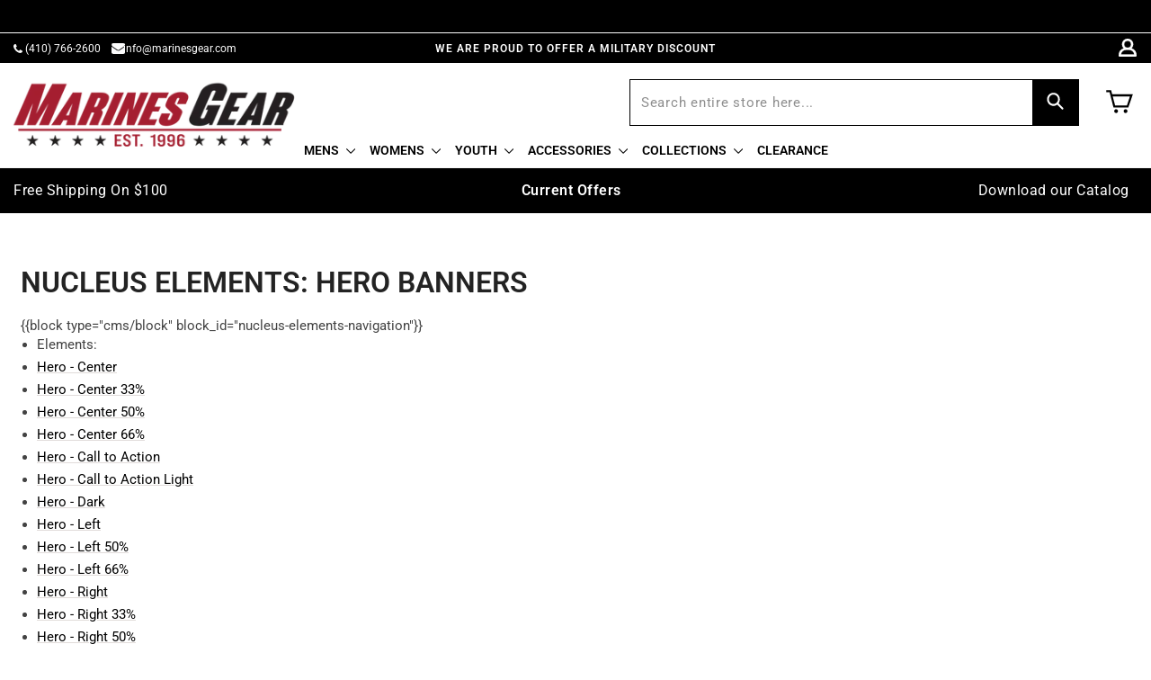

--- FILE ---
content_type: text/css
request_url: https://www.marinesgear.com/cdn/shop/t/173/assets/ss-theme.css?v=169700751018616246951768213999
body_size: 13800
content:
/** Shopify CDN: Minification failed

Line 503:97 Expected identifier but found "!"
Line 503:107 Expected identifier but found "!"
Line 1402:30 Expected "}" to go with "{"

**/
.product-card { position: relative; }
.product-card:hover .product-card__image-wrapper, .product-card:focus-within .product-card__image-wrapper { opacity: 0.8; }
.product-card:hover .product-card__title, .product-card:focus-within .product-card__title { border-bottom-color: #434343; }
.product-card__image-with-placeholder-wrapper { position: relative; }
.product-card__title { border-bottom: 1px solid transparent; display: inline; }
.select-group { position: relative; z-index: 2; }
.select-group select { background-image: none; background-color: transparent; }
.select-group .icon { height: calc(8em / 16); position: absolute; right: 0; top: 50%; transform: translateY(-50%); width: calc(8em / 16); z-index: -1; }
.select-label { font-size: 0.8em; text-transform: uppercase; }
optgroup { font-weight: 700; }
option { color: #434343; background-color: white; }
select::-ms-expand { display: none; }
.grid--view-items { overflow: auto; margin-bottom: -35px; }
.grid-view-item { margin: 0 auto 35px; }
.custom__item .grid-view-item { margin-bottom: 0; }
.grid-view-item__title { margin-bottom: 0; color: #434343; }
.grid-view-item__meta { margin-top: 8px; }
@media only screen and (max-width:749px) {
	.grid-view-item__title, .grid-view-item__meta { font-size: 0.93333em; }
}
.grid-view-item__link { display: block; }
.grid-view-item__vendor { margin-top: 4px; color: #333333; font-size: 0.86667em; text-transform: uppercase; }
@media only screen and (max-width:749px) {
	.grid-view-item__vendor { font-size: 0.8em; }
}
.grid-view-item__image-wrapper { margin: 0 auto 15px; position: relative; width: 100%; }
.grid-view-item__image { display: block; margin: 0 auto; width: 100%; }
.grid-view-item__image-wrapper .grid-view-item__image { position: absolute; top: 0; }
.grid-view-item--sold-out .grid-view-item__image { opacity: 0.5; }
.grid-view-item__image.lazyload { opacity: 0; }
.list-view-item { margin-bottom: 22px; }
.list-view-item:last-child { margin-bottom: 0; }
@media only screen and (min-width:750px) {
	.list-view-item { border-bottom: 1px solid #e8e9eb; padding-bottom: 22px; }
	.list-view-item:last-child { padding-bottom: 0; border-bottom: 0; }
}
.list-view-item__link { display: table; table-layout: fixed; width: 100%; }
.list-view-item__image { max-height: 95px; }
.list-view-item__image-column { display: table-cell; vertical-align: middle; width: 130px; }
@media only screen and (max-width:749px) {
	.list-view-item__image-column { width: 85px; }
}
.list-view-item__image-wrapper { position: relative; margin-right: 35px; }
@media only screen and (max-width:749px) {
	.list-view-item__image-wrapper { margin-right: 17.5px; }
}
.list-view-item__title-column { display: table-cell; vertical-align: middle; }
.list-view-item__title { color: #434343; font-size: 1.13333em; min-width: 100px; }
@media only screen and (max-width:749px) {
	.list-view-item__title { font-size: 0.93333em; }
}
.list-view-item__sold-out { font-size: 0.93333em; }
.list-view-item__on-sale { color: #b30000; font-size: 0.93333em; }
@media only screen and (max-width:749px) {
	.list-view-item__on-sale { display: none; }
}
.list-view-item__vendor-column { display: table-cell; text-align: center; vertical-align: middle; width: 20%; }
.list-view-item__vendor { font-size: 0.93333em; font-style: italic; }
@media only screen and (max-width:749px) {
	.list-view-item__vendor { font-size: 0.86667em; }
}
.list-view-item__price-column { display: table-cell; text-align: right; vertical-align: middle; width: 20%; font-size: 1.06667em; }
@media only screen and (max-width:749px) {
	.list-view-item__price-column { font-size: 0.93333em; }
}
.list-view-item__price-column .price__vendor, .list-view-item__price-column .price-item__label { display: none; }
.list-view-item__price-column .price__regular, .list-view-item__price-column .price__sale { flex-basis: 100%; }
.list-view-item__price { white-space: nowrap; overflow: hidden; text-overflow: ellipsis; }
.list-view-item__price--reg { color: #b30000; }
@media only screen and (max-width:749px) {
	.list-view-item__price--reg { display: block; }
}
@media only screen and (max-width:749px) {
	.list-view-item__price--sale { display: block; }
}

/*================ TEMPLATES ================*/
.search-bar__form { display: table; width: 100%; position: relative; height: calc(46em / 16); border: 1px solid transparent; }
@media only screen and (max-width:749px) {
	.search-bar__form { width: 100%; }
}
.search-bar__submit .icon { position: relative; top: -1px; width: 1.2rem; height: auto; }
.search-bar__submit, .search-header__submit { display: inline-block; vertical-align: middle; position: absolute; right: 0; top: 0; padding: 0 12px; height: 100%; z-index: 1; }
.search-header__input, .search-bar__input { background-color: transparent; border-radius: 2px; color: #434343; border-color: transparent; padding-right: calc(35em / 16); width: 100%; min-height: 44px; }
.search-header__input::-webkit-input-placeholder, .search-bar__input::-webkit-input-placeholder { color: #434343; opacity: 0.6; }
.search-header__input::-moz-placeholder, .search-bar__input::-moz-placeholder { color: #434343; opacity: 0.6; }
.search-header__input:-ms-input-placeholder, .search-bar__input:-ms-input-placeholder { color: #434343; opacity: 0; }
.search-header__input::-ms-input-placeholder, .search-bar__input::-ms-input-placeholder { color: #434343; opacity: 1; }
.search-bar__input { border: 1px solid transparent; }
.search-bar__input:focus { border-color: transparent; }
.search-bar__close { padding: calc(10em / 16) 0.75em; }
.search-bar__close .icon { vertical-align: top; width: 1.2rem; height: auto; }

/*============================================================================
  The search submit button has pointer-events: none which also
  effects the :hover style. This forces the style to be applied.
==============================================================================*/
.search-header__input:hover + .btn--link { color: #2a2a2a; }

/*================ Mobile Search Bar ================*/
.search-bar { border-bottom: 1px solid #e8e9eb; padding: 0 27.5px; z-index: 1000; }
.search-bar__table { display: table; table-layout: fixed; width: 100%; height: 100%; }
.search-bar__table-cell { display: table-cell; vertical-align: middle; }
.search-bar__form-wrapper { width: 90%; }

/*================ Slideshow control styles ================*/
.price { display: -webkit-flex; display: -ms-flexbox; display: flex; width: 100%; -webkit-flex-wrap: wrap; -moz-flex-wrap: wrap; -ms-flex-wrap: wrap; flex-wrap: wrap; -ms-flex-align: center; -webkit-align-items: center; -moz-align-items: center; -ms-align-items: center; -o-align-items: center; align-items: center; margin-top: 0; margin-bottom: 0; }
@media only screen and (max-width:749px) {
	.price { font-size: 0.93333em; }
}
.price dl { margin-top: 0; }
.price dd { margin: 0 0.5em 0 0; }
.price--unavailable { visibility: hidden; }
.price__regular { color: #333333; }
.price__sale { color: #b30000; display: none; }
.price--on-sale .price__sale { display: block; }
.price__vendor { color: #333333; font-size: 0.9em; font-weight: 400; text-transform: uppercase; letter-spacing: 1px; margin: 5px 0 10px; width: 100%; -ms-flex-preferred-size: 100%; -webkit-flex-basis: 100%; -moz-flex-basis: 100%; flex-basis: 100%; }
.price__unit { -ms-flex-preferred-size: 100%; -webkit-flex-basis: 100%; -moz-flex-basis: 100%; flex-basis: 100%; display: none; }
.price--unit-available .price__unit { display: block; }
.price-item { font-weight: 400; }
.price--on-sale .price-item--regular { text-decoration: line-through; }
.price-unit-price { color: #333333; font-size: 0.8em; }
.price-item__label { display: inline-block; white-space: nowrap; font-weight: 400; }

/*================ Module | Filters and Sort toolbar and selection ================*/
.filters-toolbar-wrapper { border-bottom: 1px solid #e8e9eb; border-top: 1px solid #e8e9eb; margin-bottom: 22px; }
@media only screen and (min-width:750px) {
	.filters-toolbar-wrapper { margin-bottom: 55px; }
}
.filters-toolbar { display: -webkit-flex; display: -ms-flexbox; display: flex; width: 100%; -ms-flex-align: center; -webkit-align-items: center; -moz-align-items: center; -ms-align-items: center; -o-align-items: center; align-items: center; -webkit-flex-wrap: wrap; -moz-flex-wrap: wrap; -ms-flex-wrap: wrap; flex-wrap: wrap; }
.filters-toolbar .icon-chevron-down { fill: black; width: calc(10em / 16); height: calc(10em / 16); right: 8px; }
.filters-toolbar--has-filter { position: relative; }
@media only screen and (max-width:749px) {
	.filters-toolbar--has-filter { border-bottom: none; }
	.filters-toolbar--has-filter .filters-toolbar__item-child { flex-basis: 50%; }
	.filters-toolbar--has-filter .filters-toolbar__item-wrapper { -ms-flex-preferred-size: 100%; -webkit-flex-basis: 100%; -moz-flex-basis: 100%; flex-basis: 100%; }
	.filters-toolbar--has-filter .filters-toolbar__item--count { -ms-flex-preferred-size: 100%; -webkit-flex-basis: 100%; -moz-flex-basis: 100%; flex-basis: 100%; text-align: left; }
	.filters-toolbar--has-filter .filters-toolbar__item--count:before { background-color: #e8e9eb; content: ""; height: 1px; left: 0; position: absolute; top: auto; width: 100%; }
}
.filters-toolbar__item { min-width: 33%; -webkit-flex: 1 1 33%; -moz-flex: 1 1 33%; -ms-flex: 1 1 33%; flex: 1 1 33%; }
.no-flexbox .filters-toolbar__item { text-align: left !important; }
@media only screen and (max-width:749px) {
	.filters-toolbar__item:first-child .filters-toolbar__input { padding-left: 0; }
}
@media only screen and (max-width:749px) {
	.filters-toolbar__item-child { flex-grow: 0; }
}
@media only screen and (max-width:749px) {
	.filters-toolbar__item-child:first-child { margin-right: 2.5rem; }
}
@media only screen and (min-width:750px) {
	.filters-toolbar__item-child:first-child { margin-right: 3rem; }
}
@media only screen and (max-width:749px) {
	.filters-toolbar__item-child .filters-toolbar__input { padding-left: 0; padding-right: 25px; width: 100%; }
}
.filters-toolbar__item-wrapper { display: -webkit-flex; display: -ms-flexbox; display: flex; width: 100%; -webkit-flex: 1 1 33%; -moz-flex: 1 1 33%; -ms-flex: 1 1 33%; flex: 1 1 33%; }
@media only screen and (max-width:749px) {
	.filters-toolbar__item-wrapper { -webkit-justify-content: space-between; -ms-justify-content: space-between; justify-content: space-between; }
}
.filters-toolbar__item--count { min-width: 0; -webkit-flex: 0 1 auto; -moz-flex: 0 1 auto; -ms-flex: 0 1 auto; flex: 0 1 auto; text-align: center; }
@media only screen and (max-width:749px) {
	.filters-toolbar__item--count { -webkit-flex: 0 1 50%; -moz-flex: 0 1 50%; -ms-flex: 0 1 50%; flex: 0 1 50%; text-align: right; }
}
.no-flexbox .filters-toolbar select { width: 100% !important; }
.filters-toolbar__label { display: inline-block; }
@media only screen and (max-width:749px) {
	.filters-toolbar__label { display: block; margin-bottom: 0; margin-top: 8px; }
}
.filters-toolbar__input-wrapper { display: inline-block; }
.filters-toolbar__input { border: 0 solid transparent; overflow: hidden; text-overflow: ellipsis; white-space: nowrap; max-width: 100%; height: 55px; opacity: 1; position: relative; }
.filters-toolbar__item:first-child .filters-toolbar__input { padding-left: 0; }
.no-flexbox .filters-toolbar__input { margin: 0; }
@media only screen and (max-width:749px) {
	.filters-toolbar__input { height: 46px; }
}
.filters-toolbar__input.hidden { opacity: 0; }
.filters-toolbar__input option { text-overflow: ellipsis; overflow: hidden; }
.filters-toolbar__product-count { font-size: 0.93333em; font-style: italic; line-height: 55px; margin-bottom: 0; overflow: hidden; text-overflow: ellipsis; white-space: nowrap; }
@media only screen and (max-width:749px) {
	.filters-toolbar__product-count { font-size: 0.86667em; line-height: 46px; }
}

/*---------- END NOTIFICATION POPUP ------------*/

/*-----------START CHANGE PRODUCT IMAGE ON HOVER---------*/
.grid-view-item__image-wrapper .img-hover { display: none; position: absolute; top: 0; left: 0; z-index: 99; transition: .5s ease; }
.grid-view-item__image-wrapper:hover .img-hover { display: inline; transition: .5s ease; }

/*-----------END CHANGE PRODUCT IMAGE ON HOVER---------*/
.default-address { position: absolute; color: #305cb9 !important; background-color: white; padding: 2px 5px; border-radius: 10px; font-size: 18px !important; border: 1px solid #305cb9; }

/* start pagination */
.pagination-right { max-width: 72%; float: right; width: 100%; }
.pagination .active { background-color: #305cb9 !important; }
.pagination .pagination-number { padding: 5px 8px; background-color: #305cb9ab; color: white; border-radius: 14px; }
.pagination .btn, .pagination .shopify-payment-button .shopify-payment-button__button--unbranded, .shopify-payment-button .pagination .shopify-payment-button__button--unbranded { padding: 0 10px !important; }
.pagination li { display: inline; margin: 0 5px; }

/* end pagination */

/* AFG Search Spring CSS Start */
.filters-toolbar .collection-filter { display: -webkit-flex; display: -ms-flexbox; display: flex; width: 100%; -ms-flex-align: center; -webkit-align-items: center; -moz-align-items: center; -ms-align-items: center; -o-align-items: center; align-items: center; -webkit-flex-wrap: wrap; -moz-flex-wrap: wrap; -ms-flex-wrap: wrap; flex-wrap: wrap; justify-content: end; }
.product-card .product-information .product-content .product-card__title { color: #434343; font-weight: 500; font-size: 14px; float: left; min-height: 34px; line-height: 22px; border: none; }
.filters-toolbar .collection-filter .filters-toolbar__item-child { margin-left: 10px; }
.collection-view button:hover svg, .collection-view button.collection-view--active svg, .collection-view button:hover svg path, .collection-view button.collection-view--active svg path { fill: #000; }
.collection-view button svg, .collection-view button svg path { fill: #0006; }
.collection-view button { height: 31px; width: 32px; line-height: 33px; }
.collection-view button svg { height: 18px; width: 18px; }
.collection-mid-main .tag-list li { display: none; }
span.ku-search-filter-tag.tag.tag--remove {
    display: none !important;
}
.list-view-item__title span.product-card__title {
    border: none;
}
.product-card .product-information .btn, .product-card .product-information .shopify-payment-button .shopify-payment-button__button--unbranded, .shopify-payment-button .product-card .product-information .shopify-payment-button__button--unbranded { display: none; }
.product-card .product-information .product-button .btn, .product-card .product-information .product-button .shopify-payment-button .shopify-payment-button__button--unbranded, .shopify-payment-button .product-card .product-information .product-button .shopify-payment-button__button--unbranded { display: block; }
.template-collection .product-card .product-information .product-content .product-card__title { margin-bottom: 2px; }
.product-card .product-information .product-content a { display: inline-block; }
.product-card .product-information .product-content .product-card__title { color: #434343; font-weight: 500; font-size: 14px; float: left; min-height: 34px; line-height: 22px; border: none; }
.product-card .product-information .product-content .badge-new { display: inline-block; color: #b30000; text-transform: uppercase; font-weight: 700; font-size: 14px; }
.product-card .product-information .product-content .regular-price { font-size: 18px; font-weight: 600; margin-top: 10px; display: flex; flex-flow: row; }
.template-collection .product-card .product-information .product-content .product-card__title>span {
    display: inline-block;
    width: fit-content;
}
.template-collection .product-card .product-information .product-content .product-card__title>span {
    position: static;
    color: #ff0100;
}
.template-collection .product-card .product-information .product-content .product-card__title>span:before{content: normal;}
ul.pro-tag {
    margin: 0;
}
.ss-colelction-header {
    display: flex;
    flex-direction: column;
}
@media(max-width:767px){
.ss-colelction-header {
    display: flex;
    flex-direction: column-reverse;
}}
/* AFG Search Spring CSS End */

/* PLP Design Start */
.collection-mid-main .filters-prt .filters-toolbar > li ul { max-height: 500px !important; overflow: hidden !important; overflow-y: auto !important; }
.collection-mid-main .filters-prt .filters-toolbar > li ul::-webkit-scrollbar { width: 5px; }
.collection-mid-main .filters-prt .filters-toolbar > li ul::-webkit-scrollbar-track { background: #f1f1f1; }
.collection-mid-main .filters-prt .filters-toolbar > li ul::-webkit-scrollbar-thumb { background-color: #888; border-radius: 10px; }
.collection-mid-main .filters-prt .filters-toolbar > li ul::-webkit-scrollbar-thumb:hover { background-color: #555; }
.ss-coll-group-main, .collection-mid-main { position: relative; width: 100%; height: 100%; display: block; }
.collection-mid-main .ss-filter-content-group { min-height: 500px; }
.collection-mid-main .ss-filter-content-group:before { content: ""; position: absolute; top: 35%; left: 50%; width: 50px; height: 50px; border-radius: 50%; display: flex; justify-content: center; align-items: center; border: 2px solid #eee; border-top-color: #000; animation: spin 1s linear infinite; z-index: 999; }
.collection-mid-main .ss-filter-content-group:has(.ss__content):before, .ss-coll-group-main:has(.ss__content) .ss-filter-content-group:before { content: normal; }
.filters-toolbar-wrapper { display: none; }
.collection-mid-main:has(.searchspring-content) .filters-toolbar-wrapper, .ss-coll-group-main:has(.ss__content) .filters-toolbar-wrapper { display: block; }
@keyframes spin {
	0% { transform: rotate(0deg); }
	100% { transform: rotate(360deg); }
}
.collection-mid-main .grid .badges .badges-right .badge-under-armour.badge-under-armour-vendor, .collection-mid-main .badges .badges-right .badge-under-armour.badge-under-armour-vendor { background-image: url("//www.armedforcesgear.com/cdn/shop/t/225/assets/under-armour.png?v=87520382053094550901722950342"); width: 40px; height: 34px; top: 2%; z-index: 2; background-position: center center; background-repeat: no-repeat; background-size: 100% 100%; position: relative; }
.collection-mid-main .grid .badges .badges-right .badge-champion.badge-under-armour-mfield, .collection-mid-main .badges .badges-right .badge-champion.badge-under-armour-mfield { background-image: url("//www.armedforcesgear.com/cdn/shop/t/225/assets/champion.png?v=155006146230240770531722950342"); width: 40px; height: 40px; top: 2%; z-index: 2; background-position: center; background-repeat: no-repeat; background-size: contain; position: relative; }
.collection-mid-main .grid .badges .badges-right .badge-under-armour.badge-under-armour-tag, .collection-mid-main .badges .badges-right .badge-under-armour.badge-under-armour-tag { background-image: url("//www.armedforcesgear.com/cdn/shop/t/225/assets/usa-image.png?v=129877205523555836401722950342"); width: 40px; height: 40px; top: 2%; z-index: 2; background-position: center; background-repeat: no-repeat; background-size: contain; position: relative; }
.collection-mid-main .grid .badges .badges-right .badge-under-armour-vendor, .collection-mid-main .badges .badges-right .badge-under-armour-vendor { right: 0%; }
body.list-view .collection-mid-main .grid .badges .badges-right .badge-under-armour-vendor, body.list-view .collection-mid-main .badges .badges-right .badge-under-armour-vendor { right: 2%; }
.collection-mid-main .grid .badges .badges-right .badge-under-armour-tag
.collection-mid-main .badges .badges-right .badge-under-armour-tag { right: 0%; }
body.list-view .collection-mid-main .grid .badges .badges-right .badge-under-armour-tag, body.list-view .collection-mid-main .badges .badges-right .badge-under-armour-tag { right: 2%; }
.collection-mid-main .grid .badges .badges-right .badge-under-armour-mfield, .collection-mid-main .badges .badges-right .badge-under-armour-mfield { right: 0%; }
body.list-view .grid .grid__item .grid-product__content .grid__item-image-wrapper .image-wrap .badges .badges-right .badge-under-armour-mfield { right: 2%; }
.collection-mid-main { padding-bottom: 0 !important; }
.filters-toolbar select { padding-right: 30px !important; }
.collection-list .main-content .list-view-items .list-view-item .list-view-item__image-column { padding-right: 5px; }
body.template-search .kuSortby select { max-width: fit-content !important; padding: 0 25px 0 10px !important; }
.collection-mid-main .ss-filter-content-group .ss__content .product-card .product-information .product-price-buy { margin-top: 5px !important; }
@media (max-width:767px) {
	.collection-mid-main .ss-filter-content-group .ss__content .product-card .product-information .product-price-buy { margin-top: 0 !important; }
	.collection-mid-main .ss-filter-content-group:before { top: 25%; left: 46%; width: 30px; height: 30px; }
	.collection-mid-main .ss-filter-content-group #searchspring-sidebar { display: none; }
	.collection-mid-main .ss-filter-content-group .mob-flt-header .filters-toolbar__item-child label { display: none; }
	.ss-coll-group-main:has(.ss__content) .filters-toolbar-wrapper { display: none; }
	.collection-mid-main .ss-filter-content-group .mob-flt-header { display: flex; flex-flow: row wrap; flex-direction: row-reverse; justify-content: space-between; align-items: center; background: #ebebeb; }
	.collection-mid-main .ss-filter-content-group .mob-flt-header .filters-toolbar__item-child { margin-bottom: 0; padding: 0; width: 65%; float: left; border-bottom: none; border-top: none; }
	.collection-mid-main .ss-filter-content-group .mob-flt-header .filters-toolbar__item-child .filters-toolbar__input { background-image: none; background-color: transparent; border-radius: 0; height: 30px; outline: none !important; padding: 2px 25px 0 12px; font-size: 12px; font-weight: 600; min-width: 60px; padding-left: 15px; border: none; }
	.collection-mid-main .ss-filter-content-group .mob-flt-header .filters-toolbar__item-child .filters-toolbar__input {
        border-radius: 0;
        font-family: Roboto, sans-serif;
        border: none;
        font-size: 12px !important;
        letter-spacing: 0;
        color: #000;
}
.collection-mid-main .ss-filter-content-group .mob-flt-header .ss__slideout__button button {
    margin: 0;
    padding: 8px 10px 8px 30px;
    text-align: center;
    text-transform: uppercase;
    color: #000;
    font-size: 11px;
    letter-spacing: 1px;
    font-weight: 600;
    cursor: pointer;
    font-family: 'Roboto';
    letter-spacing: 1px;
}
	.collection-mid-main .ss-filter-content-group .mob-flt-header .ss__slideout__button button { display: flex; float: right; width: auto; margin: 0; text-align: center; border: none; position: relative; text-transform: uppercase; font-size: 11px; letter-spacing: 1px; font-weight: 600; color: #000; cursor: pointer; background: transparent; height: 33px; justify-content: center; align-items: center; }
	.collection-mid-main .ss-filter-content-group .mob-flt-header .ss__slideout--active .filters-prt { left: 0 !important; }
	.collection-bnr.subcategory-bnr .section-header h1, .collection-bnr.subcategory-bnr .section-header .h1 { margin: 0 !important; padding: 10px 0 !important; }
	.collection-mid-main .ss-filter-content-group .mob-flt-header .ss__slideout { display: none; }
	.collection-mid-main .ss-filter-content-group .mob-flt-header .ss__overlay.ss__overlay--active { background: #00000080; transform: scaleY(1.5); position: fixed; top: 0; left: 0; width: 100vw; height: 100vh; z-index: 9999; }
	.template-search[style*="overflow:hidden"] .ss-filter-content-group #searchspring-sidebar, .collection[style*="overflow:hidden"] .ss-filter-content-group #searchspring-sidebar { display: block !important; }
	.template-search[style*="overflow:hidden"] .ss-filter-content-group #searchspring-sidebar .filters-prt, .collection[style*="overflow:hidden"] .ss-filter-content-group #searchspring-sidebar .filters-prt, .search-results[style*="overflow:hidden"] .ss-filter-content-group #searchspring-sidebar .filters-prt { left: 0 !important; }
	.template-search[style*="overflow:hidden"] .site-header, .template-collection.collection[style*="overflow:hidden"] .site-header, .search-results[style*="overflow:hidden"] .site-header, .search[style*="overflow:hidden"] .site-header { z-index: -1; }
	.collection-bnr.subcategory-bnr { min-height: 90px !important; }
	.collection-mid-main .ss-filter-content-group .mob-flt-header .filters-toolbar__item-child svg.icon.icon-chevron-down { fill: #000; width: .625em; height: .625em; right: 8px; }
	svg.icon.icon--wide.icon-chevron-down path.cls-1 { fill: inherit; stroke: inherit; }
	.collection-list .main-content .list-view-items .list-view-item .list-view-item__image-column { padding-right: 10px; }
	body.template-search .kuSortby select { padding: 0 20px 0 10px !important; }
	body.template-search .kuSortby:after { padding: 3px !important; right: 10px !important; top: 9px !important; transition: all .3s ease; }
}

/* PLP Design End */

/* Recommended product in plp start */
div[searchspring-recommend] > section.recommendation-scn { clear: both; width: 100%; position: relative; padding-left: 15px; padding-right: 15px; max-width: 1400px; margin: 20px auto 0px !important; }
div[searchspring-recommend] > section.recommendation-scn h3.ss__recommendation__title, div[searchspring-recommend] > section.recommendation-scn .ss__recommendation__title.h3 { padding: 0px 0px 12px; font-weight: bold; margin: 0px; font-size: 18px; text-align: center; color: #232323; line-height: 1.5; letter-spacing: normal; font-family: Roboto, sans-serif; text-transform: capitalize; }
div[searchspring-recommend] > section.recommendation-scn .product-card .product-information .product-button .btn svg, div[searchspring-recommend] > section.recommendation-scn .product-card .product-information .product-button .shopify-payment-button .shopify-payment-button__button--unbranded svg, .shopify-payment-button div[searchspring-recommend] > section.recommendation-scn .product-card .product-information .product-button .shopify-payment-button__button--unbranded svg { display: none; }
div[searchspring-recommend] > section.recommendation-scn .product-card .product-information .product-content { text-align: center; }
div[searchspring-recommend] > section.recommendation-scn .product-card .product-information .product-price-buy { display: block; text-align: center; margin-top: 0 !important; }
div[searchspring-recommend] > section.recommendation-scn .product-card .product-information .product-content .price { display: flex; justify-content: center; }
div[searchspring-recommend] > section.recommendation-scn .product-card .product-information .product-content .h4.grid-view-item__title.product-card__title { font-weight: 500; min-height: 46px; line-height: 22px; text-transform: capitalize; width: 100%; text-align: center; text-decoration: none !important; margin: 15px 0px 10px; padding: 0px; clear: both; font-size: 14px; color: #434343; font-family: Roboto, sans-serif; -webkit-line-clamp: 2; -webkit-box-orient: vertical; overflow: hidden; height: 2.6em; display: block; }
div[searchspring-recommend] > section.recommendation-scn .product-card .product-information .product-button .btn, div[searchspring-recommend] > section.recommendation-scn .product-card .product-information .product-button .shopify-payment-button .shopify-payment-button__button--unbranded, .shopify-payment-button div[searchspring-recommend] > section.recommendation-scn .product-card .product-information .product-button .shopify-payment-button__button--unbranded { width: auto; margin: auto; display: table; min-width: 140px; background: #000; border-color: #000; position: relative; top: 0; text-align: center; text-align-last: center; font-family: 'Roboto', sans-serif; padding: 0 10px; font-size: 14px; text-transform: uppercase; cursor: pointer; box-shadow: none; height: 40px; line-height: 40px; border-radius: 0; font-weight: 600; transition: ease all 0.55s; color: #fff; text-decoration: none; min-height: inherit;letter-spacing:0; }
div[searchspring-recommend] > section.recommendation-scn .product-card .product-information .product-button .btn svg, div[searchspring-recommend] > section.recommendation-scn .product-card .product-information .product-button .shopify-payment-button .shopify-payment-button__button--unbranded svg, .shopify-payment-button div[searchspring-recommend] > section.recommendation-scn .product-card .product-information .product-button .shopify-payment-button__button--unbranded svg { display: none; }
div[searchspring-recommend] > section.recommendation-scn .product-card .product-information .product-button { width: auto !important; margin: 0 auto; }
div[searchspring-recommend] > section.recommendation-scn .product-card .product-information .product-button .btn:hover, div[searchspring-recommend] > section.recommendation-scn .product-card .product-information .product-button .shopify-payment-button .shopify-payment-button__button--unbranded:hover, .shopify-payment-button div[searchspring-recommend] > section.recommendation-scn .product-card .product-information .product-button .shopify-payment-button__button--unbranded:hover { background: #000000 !important; border-color: #000000!important; }
div[searchspring-recommend] > section.recommendation-scn .product-card .product-content .tall_sizes { justify-content: center !important; }
div[searchspring-recommend]>section.recommendation-scn .ss-color-wrapper {
    display: none;
}
div[searchspring-recommend]>section.recommendation-scn .product-card .product-information .product-content .h4.grid-view-item__title.product-card__title {
    margin-bottom: 0;
}
div[searchspring-recommend]>section.recommendation-scn h3.ss__recommendation__title {
    padding: 0px 0px 12px;
    margin-bottom: 30px;
}
@media (max-width:767px) {
	div[searchspring-recommend]>section.recommendation-scn .product-card .product-information .product-content .h4.grid-view-item__title.product-card__title {
    margin: 15px 0px 10px;
}
	div[searchspring-recommend] > section.recommendation-scn .product-card .product-information .product-content .h4.grid-view-item__title.product-card__title { font-size: 13px; }
	div[searchspring-recommend] > section.recommendation-scn .product-card .product-information .product-price-buy .product-button .btn, div[searchspring-recommend] > section.recommendation-scn .product-card .product-information .product-price-buy .product-button .shopify-payment-button .shopify-payment-button__button--unbranded, .shopify-payment-button div[searchspring-recommend] > section.recommendation-scn .product-card .product-information .product-price-buy .product-button .shopify-payment-button__button--unbranded { font-size: 14px !important; color: #fff !important; appearance: none; border-radius: 0 !important; }
	div[searchspring-recommend] > section.recommendation-scn .product-card .grid-view-item__image-wrapper { max-height: fit-content !important; }
	div[searchspring-recommend] > section.recommendation-scn .product-card .grid-view-item__image { height: 100%; }
	div[searchspring-recommend]>section.recommendation-scn .ProductList .slick-arrow {
    display: block !important;
}
div[searchspring-recommend]>section.recommendation-scn .ProductList .slick-arrow.slick-next {
    right: 15px;
}

div[searchspring-recommend]>section.recommendation-scn .ProductList .slick-arrow.slick-prev {
    left: 15px;
}

div[searchspring-recommend]>section.recommendation-scn  .grid-view-item.product-card {
    margin: 0px 0.5em;
}
}
.search .collection-mid-main .section-header.text-center { padding: 40px 0 !important; }

/* PLP rescponsive filter header style */
@media (max-width:767px) {
	.search-results .main-content .page-width, .search .main-content .page-width { padding-left: 0; padding-right: 0; }
	.search-results .collection-mid-main .ss-filter-content-group div#searchspring-content .ss__content .grid, .search .collection-mid-main .ss-filter-content-group div#searchspring-content .ss__content .grid { padding-left: 15px; padding-right: 15px; }
	.search-results .collection-mid-main .ss-filter-content-group div#searchspring-content .ss__content .grid .grid__item { padding: 0 !important; }
	.collection-mid-main .ss-filter-content-group div#searchspring-content .mob-flt-header { width: 100%; top: 163px; z-index: 999; left: 0; padding: 0 !important; height: auto; position: -webkit-sticky; position: sticky; transform: translateY(-107px); }
	.search-results .collection-mid-main .ss-filter-content-group div#searchspring-content .mob-flt-header { width: 100%; top: 0; z-index: 999; left: 0; padding: 0 !important; height: auto; position: -webkit-sticky; position: sticky; transform: translateY(-194px); }
	.search .collection-mid-main .ss-filter-content-group div#searchspring-content .mob-flt-header { width: 100%; top: 0; z-index: 999; left: 0; padding: 0 !important; height: auto; position: -webkit-sticky; position: sticky; transform: translateY(-199px);    /* transform: translateY(-332px); */ }
	.template-search .page-container .page-width .section-header.text-center { margin-top: 33px; }
	.template-collection[style*="overflow:hidden"] .page-container:has(.ss__overlay.ss__overlay--active), .search-results[style*="overflow:hidden"] .page-container:has(.ss__overlay.ss__overlay--active), .search[style*="overflow:hidden"] .page-container:has(.ss__overlay.ss__overlay--active) { overflow: unset; }
	.collection-mid-main .ss-filter-content-group div#searchspring-content .mob-flt-header .section-header { display: none; }
	.js-drawer-open.js-drawer-open-top .ss-filter-content-group div#searchspring-content .mob-flt-header { z-index: 99 !important; }
	.template-collection div#shopify-section-collection-template .collection-bnr.subcategory-bnr { margin-top: 33px; padding: 20px 0; }
	.fixed-header .ss-filter-content-group div#searchspring-content .mob-flt-header { top: 0px !important; transform: translateY(49px) !important; position: fixed !important; }
	.fixed-header .ss-filter-content-group div#searchspring-content .list-view-items, .fixed-header .ss-filter-content-group div#searchspring-content .grid.grid--view-items, .search-results.fixed-header .ss-filter-content-group div#searchspring-content .ss__content { margin-top: 33px; }
	.search-results.fixed-header .ss-filter-content-group div#searchspring-content .list-view-items, .search-results.fixed-header .ss-filter-content-group div#searchspring-content .grid.grid--view-items { margin-top: 0; }
	.search-bar .search-bar__form-wrapper { top: 60px !important; }
	body:not(.js-drawer-open) .klevu-fluid .klevu-pt-rs-hover { display: none !important; left: 50% !important; transform: translatex(-50%); }
	.collection-bnr.subcategory-bnr header.section-header {
    padding-top: 59px;
}
}

/* search page style */
.template-search div#searchspring-search-page-sidebar .ss__sidebar div#klevuNarrowByLabel { font-size: 18px; font-weight: 600; margin: 0; background: rgba(0, 0, 0, 0) none repeat scroll 0 0; border: 0; max-width: 245px; padding: 5px !important; color: #414042 !important; }
.product-card .product-information .product-content .product-card__title > .badge-clearance, .product-card .product-information .product-content .product-card__title > .badge-sale, .product-card .product-information .product-content .product-card__title > .badge-new { margin-right: 3px; }
@media (max-width:767px) {
	.template-search .section-header { background-repeat: no-repeat; padding: 80px 0; background-size: cover; background-position: center; background-color: #f5f5f5; margin-bottom: 40px; width: 100vw; position: relative; margin-left: -50vw; left: 50%; }
	.template-search .section-header { padding: 20px 10px; }
	.template-search .section-header .grid__item { padding-left: 0 !important; }
	.template-search .section-header .grid { margin-left: initial; }
}

/* collection all style */
.template-collection .ss-filter-content-group .ss__filter-messages__content { text-align: center; }
.template-collection .filters-toolbar .collection-filter .ss__search-header--noresults { text-align: center; justify-content: center; display: flex; width: 100%; }
@media (max-width:767px) {
	.template-collection .ss-filter-content-group #searchspring-sidebar { display: block !important; }
}
.template-search .section-header { padding: 40px 0 !important; }
#searchspring-sidebar .collection-mid-main .filters-toolbar__item #ku-search-filter-tags .ku-search-filter-tag, .collection[style*="overflow:hidden"] .ss-filter-content-group #searchspring-sidebar .filters-prt .filters-toolbar__item #ku-search-filter-tags .ku-search-filter-tag { position: relative; display: inline-flex; width: auto; padding: 2px 2px 2px 5px; font-size: 14px; margin-left: auto; }
#searchspring-sidebar .collection-mid-main .filters-toolbar__item #ku-search-filter-tags .ku-search-filter-remove-all a { font-size: 14px; }
#searchspring-sidebar .collection-mid-main .filters-toolbar__item #ku-search-filter-tags a.ss-list-link.ss__filters__clear-all.pdt-clear-filter { display: none; }
#searchspring-sidebar .collection-mid-main .filters-toolbar__item #ku-search-filter-tags .ku-search-filter-tag a.btn, #searchspring-sidebar .collection-mid-main .filters-toolbar__item #ku-search-filter-tags .ku-search-filter-tag .shopify-payment-button a.shopify-payment-button__button--unbranded, .shopify-payment-button #searchspring-sidebar .collection-mid-main .filters-toolbar__item #ku-search-filter-tags .ku-search-filter-tag a.shopify-payment-button__button--unbranded { width: auto; background: transparent; border: none; height: 15px !important; padding: 0; padding-left: 2px; position: relative; display: flex; }
#searchspring-sidebar .collection-mid-main .filters-toolbar__item #ku-search-filter-tags .ku-search-filter-remove-all a:hover { border-bottom: 1px solid #000; }
#searchspring-sidebar .collection-mid-main .filters-toolbar__item #ku-search-filter-tags .ku-search-filter-tag a.btn svg path, #searchspring-sidebar .collection-mid-main .filters-toolbar__item #ku-search-filter-tags .ku-search-filter-tag .shopify-payment-button a.shopify-payment-button__button--unbranded svg path, .shopify-payment-button #searchspring-sidebar .collection-mid-main .filters-toolbar__item #ku-search-filter-tags .ku-search-filter-tag a.shopify-payment-button__button--unbranded svg path { fill: #000 !important; stroke: #000 !important; }
.search-results .collection-mid-main .ss-filter-content-group div#searchspring-content .pagination { margin-bottom: 40px; }
@media (max-width:767px) {
	.search-results .grid .grid__item .section-header.text-center, .template-search .grid .grid__item .section-header.text-center { margin-top: 33px; }
	.collection-mid-main .badges .badges-right .badge-under-armour.badge-under-armour-tag, .collection-mid-main .badges .badges-right .badge-under-armour-vendor, .collection-mid-main .badges .badges-right .badge-under-armour-tag, .collection-mid-main .badges .badges-right .badge-under-armour-mfield, .collection-mid-main .badges .badges-right .badge-under-armour { left: -20px; }
	.klevu-fluid .klevu-pt-rs-hover { top: 114px !important; }
}

/* when no data was found */
.collection-mid-main div#Collection { position: relative; }
.collection-mid-main .ss-filter-content-group #searchspring-sidebar .ss__sidebar .ss__filter-messages { text-align: center; }
.collection-mid-main .searchspring-content .list-view-items .list-view-item .list-view-item__title-column .list-view-item__title > .product-card__title, .collection-mid-main #searchspring-content .list-view-items .list-view-item .list-view-item__title-column .list-view-item__title > .product-card__title { display: none; }
.collection-mid-main .searchspring-content .list-view-items .list-view-item .list-view-item__title-column, .collection-mid-main #searchspring-content .list-view-items .list-view-item .list-view-item__title-column { color: #434343; font-weight: 500; font-size: 14px; float: left; min-height: inherit; width: 100%; }
.collection-mid-main div#Collection:has(.grid__item.small--text-center) .filters-prt, .collection-mid-main div#Collection:has(.grid__item.small--text-center) .pagination { display: none; }
.collection-mid-main div#Collection .grid__item.small--text-center { width: 100%; padding: 0; }
@media only screen and (max-width:640px) {
	.collection-mid-main .ss-filter-content-group #searchspring-sidebar { display: block; }
}

/* Issue in search when redirect from mobile view to desktop view */
.template-search .main-content .list-view-items { display: table; width: 100%; max-width: 1400px; padding: 0 15px 55px; margin: 0 auto; }
.template-search .main-content:has(.list-view-items) #AjaxinatePagination .loader { display: none; }
.template-collection .product-card .list-view-items .list-view-item .list-view-item__title-column .price__regular s, .search .product-card .product-information .product-content s.price-item, .search-results .product-card .product-information .product-content s.price-item, .search .list-view-items .list-view-item .list-view-item__title-column .price__regular s, .search-results .list-view-items .list-view-item .list-view-item__title-column .price__regular s, .template-collection .list-view-items .list-view-item .list-view-item__title-column .price__regular s, .template-collection .product-card .product-information .product-content .price.price--on-sale .price-item--regular, .template-collection .product-card .product-information .product-price-buy s, .search-list .list-view-items .list-view-item .list-view-item__title-column .price--on-sale .price-item--regular { text-decoration: none !important; }
.search .product-card .product-information .product-content .price-item, .search-results .product-card .product-information .product-content .price-item, .search-results .list-view-items .list-view-item .list-view-item__title-column .list-view-item__price-column .price__sale .ss__price, .template-collection .product-card .product-information .product-content .price-item, .template-collection .list-view-items .list-view-item .list-view-item__title-column .list-view-item__price-column .price-item.price-item--sale, .search .list-view-items .list-view-item .list-view-item__title-column .list-view-item__price-column .price__sale .price-item, .search-list .list-view-items .list-view-item .list-view-item__title-column .list-view-item__price-column .price__sale { text-decoration: line-through; }
.product-card .product-information .product-content .product-card__title > .tall_sizes { color: #b30000; }
.search-results .main-content .grid .grid__item.medium-up--five-sixths.medium-up--push-one-twelfth { width: 100%; left: 0 !important; }
.search-results .main-content .grid .grid__item { padding-left: 33px !important; }
.template-collection .list-view-items .list-view-item .list-view-item__image-column .list-view-item__image-wrapper .list-view-item__image.img-hover, .search-results .list-view-items .list-view-item .list-view-item__image-column .list-view-item__image-wrapper .list-view-item__image.img-hover, .search .list-view-items .list-view-item .list-view-item__image-column .list-view-item__image-wrapper .list-view-item__image.img-hover { display: none; }
.template-collection[style*="overflow:hidden"] div#___ratingbadge_0, .search-results[style*="overflow:hidden"] div#___ratingbadge_0, .search[style*="overflow:hidden"] div#___ratingbadge_0 { z-index: 0 !important; }
.template-search .section-header h1, .template-search .section-header .h1 { background: #fff !important; margin: 0 !important; }
@media (max-width:767px) {
	.search-results .main-content .grid .grid__item { padding-left: 0 !important; }
	html:has(.js-drawer-open) body.js-drawer-open { height: 100%; overflow: hidden !important; position: fixed; top: 0; }
	html:has(.js-drawer-open) body.js-drawer-open .search-bar__table, body.js-drawer-open-top .page-container.drawer-page-content { overflow: hidden !important; height: 100% !important; }
	.search .collection-mid-main .ss-filter-content-group div#searchspring-content .ss__content .grid .grid__item, .search-results .collection-mid-main .ss-filter-content-group div#searchspring-content .ss__content .grid .grid__item { padding-left: 7px; }
	body.search-results:has(.kuContainer.kuFiltersLeft) .kuContainer.kuFiltersLeft { padding: 0 15px !important; }
	body.search-results:has(.kuContainer.kuFiltersLeft) .section-header.text-center { margin-top: 0 !important; }
	#searchspring-sidebar .collection-mid-main .filters-toolbar__item #ku-search-filter-tags .ku-search-filter-tag, .collection[style*="overflow:hidden"] .ss-filter-content-group #searchspring-sidebar .filters-prt .filters-toolbar__item #ku-search-filter-tags .ku-search-filter-tag { font-size: 11px; }
	.collection-mid-main .filters-toolbar__item .filterby-info .filterby-clear { flex-direction: column; align-items: self-start; }
	#searchspring-sidebar .collection-mid-main .ku-search-filter-remove, .ku-search-filter-remove-all { white-space: nowrap; }
}

/* price style */
.product-card .product-information .product-content .price--on-sale .price-item.price-item--regular { text-decoration: line-through !important; }
@media (max-width:767px) {
	.template-collection div#shopify-section-collection-template .collection-bnr.subcategory-bnr { max-height: 50px !important; }
}
div[searchspring-recommend] > section.recommendation-scn .product-card .product-information { position: relative; }
div[searchspring-recommend] > section.recommendation-scn .product-card .product-information .product-button .btn[name="size"], div[searchspring-recommend] > section.recommendation-scn .product-card .product-information .product-button .shopify-payment-button [name="size"].shopify-payment-button__button--unbranded, .shopify-payment-button div[searchspring-recommend] > section.recommendation-scn .product-card .product-information .product-button [name="size"].shopify-payment-button__button--unbranded { position: absolute; bottom: 10px; opacity: 0; }
div[searchspring-recommend] > section.recommendation-scn .product-card .product-information .product-button.view-button .btn[name="size"], div[searchspring-recommend] > section.recommendation-scn .product-card .product-information .product-button.view-button .shopify-payment-button [name="size"].shopify-payment-button__button--unbranded, .shopify-payment-button div[searchspring-recommend] > section.recommendation-scn .product-card .product-information .product-button.view-button [name="size"].shopify-payment-button__button--unbranded { position: absolute; bottom: -100px; opacity: 2; }
div[searchspring-recommend] > section.recommendation-scn .product-card .product-information .product-button.view-button .btn, div[searchspring-recommend] > section.recommendation-scn .product-card .product-information .product-button.view-button .shopify-payment-button .shopify-payment-button__button--unbranded, .shopify-payment-button div[searchspring-recommend] > section.recommendation-scn .product-card .product-information .product-button.view-button .shopify-payment-button__button--unbranded { opacity: 0; }
div[searchspring-recommend] > section.recommendation-scn .product-card .product-information .product-button.view-button .btn, div[searchspring-recommend] > section.recommendation-scn .product-card .product-information .product-button.view-button .shopify-payment-button .shopify-payment-button__button--unbranded, .shopify-payment-button div[searchspring-recommend] > section.recommendation-scn .product-card .product-information .product-button.view-button .shopify-payment-button__button--unbranded { opacity: 1; }
div[searchspring-recommend] > section.recommendation-scn .product-card .product-information .product-button.view-button { position: relative; overflow: hidden; }
.collection-bnr.subcategory-bnr { padding: 0; min-height: 110px; background-color: #fff; }
.collection-bnr.subcategory-bnr .section-header { padding: 0 15px; max-width: 1400px; margin: 0 auto; min-height: auto; text-align: left !important; width: 100%; }
.collection-bnr.subcategory-bnr .section-header h1 { padding: 0 0 0 24%; text-align: left; background: transparent; width: 100%; }
.section-header .section-header--right .collection-view button[title="List view"] { margin-left: 10px; }
.template-collection .product-card .product-information .product-content .product-card__title > span { margin: 0 5px 0 0; }
.template-collection .product-card .product-information .product-price-buy { max-width: 100%; font-size: 18px; font-weight: 600; margin-top: 10px; }

/* .template-collection .product-card .product-information .product-price-buy  .special-price span,
.template-collection .product-card .product-information .product-price-buy  .special-price{
    color: #b30000;
    margin-left: 3px;
} */
.template-collection .product-card .product-information .product-price-buy s { text-decoration: none; }
.template-collection .product-card .product-information .product-price-buy .price--on-sale s { text-decoration: line-through; }
@media(max-width:767px) {
	.collection-bnr.subcategory-bnr .section-header h1 { padding: 0; }
}

/*****/

/*---- START: Change Variant Selectors Dropdowns -------*/
.v-color-group .swatch-element { display: block; width: 100%; }
.product-template-main .swatch.swatch-color .v-color-group .swatch-element { width: 100%; padding: 6px 10px; border-bottom: #dbdbdb 1px solid; margin: 0px; }
.color-slt-list-group { position: relative; }
.product-template-main  .swatch.swatch-color .v-color-group label { min-width: unset !important; !importa; !importat; border: none; line-height: 1.6; height: 100% !important; font-weight: 400; }
.product-template-main .swatch.swatch-color .v-color-group .swatch-element.selected  label { border: none !important; padding: 0; }
.product-template-main .swatch.swatch-color .v-color-group .swatch-element { cursor: pointer; }
.v-color-group { position: absolute; top: 100%; left: 0px; background-color: #fff; border: #ccc 1px solid; z-index: 9; display: none; overflow: auto; max-height: 250px; max-width: 186px; width: 100%; }
.select-clr-show-list .v-color-group { display: block; max-width: 186px; }
.select-color-option { font-size: 14px; border: #ccc 1px solid; padding: 8px 23px 8px 10px; cursor: pointer; position: relative; min-width: 186px; display: inline-block; }
.select-color-option:after { content: ""; background-image: url(//www.armedforcesgear.com/cdn/shop/t/233/assets/ico-select.svg); background-repeat: no-repeat; background-position: right 10px center; position: absolute; right: 10px; top: 50%; transform: translateY(-50%); width: 25px; height: 16px; }
.product-template-main .swatch.swatch-color .v-color-group .swatch-element:hover { background-color: #1967d2; color: white; }
.product-template-main .swatch.swatch-color .v-color-group .swatch-element:hover .color-name-option { border-radius: unset; background: transparent; }
.product-template-main .swatch.swatch-color .v-color-group .swatch-element.selected { background-color: #1967d2; color: white; }
.product-template-main .swatch.swatch-color .v-color-group .swatch-element.selected .color-name-option { border-radius: unset; background: transparent; }

/*---- END: Change Variant Selectors Dropdowns -------*/

/* Price and compare price in plp start */
.template-collection .product-card .product-information .product-content  .price.price--on-sale .price-item.price-item--regular, .template-search .product-card .product-information .product-content  .price.price--on-sale .price-item.price-item--regular { text-decoration: line-through !important; }
.template-collection .product-card .product-information .product-content  .price.price--on-sale .price-item.price-item--sale, .template-search .product-card .product-information .product-content  .price.price--on-sale .price-item.price-item--sale { text-decoration: none; }

/* Price and compare price in plp end */

/* recommended section plp css start */
.collection-mid-main .ss-filter-content-group { margin-bottom: 40px !important; }
.cbar-wdes-wrapper .cbar-wdes-item-box .bari-discounted-price { color: #575757; text-decoration: line-through; font-size: 18px; font-weight: 700; }
.cbar-wdes-wrapper .cbar-wdes-item-box .bari-sale-price { color: #B30000; font-size: 18px; font-weight: 700; }

/* recommended section plp css end */

/* color swatches on plp css start */
.product-card .colors { display: flex; align-items: center; flex-wrap: wrap; margin-top: 15px; }
.grid__item .product-information .product-content:has(.tall_sizes) .colors { margin-top: 15px; }
.product-card .colors.searchspring li { list-style: none; flex: 1 0 20px; max-width: 20px; margin: 5px; width: 20px; height: 20px; line-height: 20px; text-align: center; position: relative; }
.product-card .colors.searchspring li > button { display: block; width: inherit; height: inherit; background-repeat: no-repeat; background-size: cover; background-position: center; border-radius: 50%; border: 1px solid gray; padding: 0px; }
.product-card .colors.searchspring li.current::before { content: ""; display: block; width: 26px; height: 26px; border-radius: 50%; border: 1.5px solid #1c1b1b; position: absolute; left: 50%; top: 50%; transform: translate(-50%, -50%); }
.product-card .colors.searchspring li.ProductItem__ColorSwatchItem { font-size: 16px; font-weight: 500; }
.product-card .colors.searchspring li.ProductItem__ColorSwatchItem.hidden { display: none; }
.grid__item .product-card:hover .grid-view-item__image.img-hover { display: none; }
.grid__item .product-card:hover .grid-view-item__image { display: block; }
.grid__item .grid-view-item .grid-view-item__link:hover img.grid-view-item__image.lazyloaded { display: none; }
.grid__item .grid-view-item .grid-view-item__link:hover img.grid-view-item__image.lazyloaded.img-hover { display: block; }
.grid__item .product-card:hover .product-card__image-wrapper, .grid__item .product-card:focus-within .product-card__image-wrapper { opacity: 1; }
.grid__item .grid-view-item .grid-view-item__link:hover .product-card__image-wrapper, .grid__item .grid-view-item .grid-view-item__link:focus-within .product-card__image-wrapper { opacity: 0.8; }
@media (max-width:767px) {
	.grid__item .product-information .product-content:has(.tall_sizes) .colors { margin-top: 0px; }
	.product-card .colors { margin-top: 0px; }
	.ss__content ul.grid.grid--uniform.grid--view-items { display: flex; flex-flow: row wrap; }
	.ss__content ul.grid li.grid__item.grid__item--collection-template.small--one-half.medium-up--one-quarter { width: 50%; }
}

/* color swatches on plp css end */
body .product-card .product-information .product-content, body .product-card .product-information { position: static; }
.product-card .product-information .product-content .product-card__title .tooltip .tooltiptext { display: none }
.product-card .grid-view-item__image { height: 220px !important; }

/* gift guide empty space issue css end */
.collection-mid-main .filters-prt .filters-toolbar>li.swatch + .swatch { display: none; }

/* Color Bubble Alignment start */
.collection-mid-main .grid { display: flex; flex-flow: row wrap; }
.product-card .colors { margin-top: 0; margin: 0; }
.ss-color-wrapper { margin-top: 10px; }
@media(max-width:767px) {
	.product-card .colors.searchspring li:nth-child(n+5) { display: none !important; }
	.product-card .colors.searchspring li:last-child:not(.hidden) { display: block !important; }
	.ss-color-wrapper { margin-top: 0; }
	.product-card .colors { flex-flow: row nowrap; }
}
.collection-mid-main .ss-filter-content-group .ss__content .product-card .product-information .product-price-buy { display: inline-flex; width: 100%; }
@media(min-width:768px) {
	.ss__content .grid .grid__item:nth-child(4n + 1):has(.colors.searchspring) + .grid__item .ss-color-wrapper, .ss__content .grid .grid__item:nth-child(4n + 1):has(.colors.searchspring) + .grid__item + .grid__item .ss-color-wrapper, .ss__content .grid .grid__item:nth-child(4n + 1):has(.colors.searchspring) + .grid__item + .grid__item + .grid__item .ss-color-wrapper, .ss__content .grid .grid__item:nth-child(4n + 2):has(.colors.searchspring) + .grid__item .ss-color-wrapper, .ss__content .grid .grid__item:nth-child(4n + 3):has(.colors.searchspring) + .grid__item .ss-color-wrapper { min-height: 30px; height: auto !important; }
}
.grid__item .product-information .product-content:has(.tall_sizes) .colors { margin-top: 0; }
@media(max-width:767px) {
	body .product-card .product-information .product-content .product-card__title { min-height: inherit !important; }
	.ss__content .grid .grid__item:nth-child(2n + 1):has(.colors.searchspring) + .grid__item .ss-color-wrapper { min-height: 30px; height: auto !important; }
	html body.rb-loaded  .klevu-fluid > div { width: 92vw !important; overflow-x: hidden !important; }
	body.rb-loaded .klevu-fluid { width: 100vw !important; max-width: 100vw !important; }
}

/* Color Bubble Alignment end */

/*Color filter on Collection Pages start*/

#searchspring-sidebar .collection-mid-main .filters-toolbar__item #ku-search-filter-tags .ku-search-filter-tag { text-transform: capitalize; }

/*Color filter on Collection Pages end*/

/* category page color bubble alignment start */
.grid__item .product-card { display: flex; flex-direction: column; height: calc(100% - 35px); }
.grid__item .product-card .product-information { display: flex; flex-direction: column; flex: 1; }
.grid__item .product-card .product-information .product-content { display: flex; flex-direction: column; flex: 1; }
.grid__item .product-card .product-information .product-content a { flex: 1; }
html body .ss-filter-content-group .ss__content .grid__item .product-card .product-information .product-content .product-price-buy { margin-top: auto !important; }
.template-search .grid__item .product-card { margin-bottom: 35px; }
@media(max-width:1199px) {
	.template-search .grid__item .product-card { margin-bottom: 15px; }
	.grid__item .product-card { height: calc(100% - 15px); }
}

/* category page color bubble alignment end */
.collection-mid-main .filters-prt .filters-toolbar>li ul {
    margin: 0;
    list-style: none;
}






.collection-header { display: flex; flex-flow: row wrap; flex-direction: column-reverse; margin-bottom: 20px; width: 100%; }
@media (max-width:767px) {
	.collection-header { display: inline-block; }
}
.collection-header .collection-hero { margin-top: 0; margin-bottom: 0; }
@media (max-width:767px) {
	.collection-header .collection-hero { width: 100%; }
	.collection-header .collection-hero .collection-hero__image { display: none; }
}
@media (max-width:767px) {
	.collection-header .collection-hero__title-wrapper { background: #fff; }
	.collection-header .collection-hero__title-wrapper::before { display: none; }
}
.collection-header .filter-row { }
@media (max-width:767px) {
	.collection-header .filter-row { display: inline-block; width: 100%; background: #ebebeb; }
	.collection-header .filter-row.fixed-filter { position: fixed; top: 48px; left: 0; z-index: 999; padding-top: 2px; }
}
@media (max-width:359px) {
	.collection-header .filter-row.fixed-filter { top: 49px; }
}
.collection-hero__title { text-align: center; margin: 0; font-weight: 700; color: #232323; background: rgba(255, 255, 255, 0.75); display: table; padding: 10px 25px; vertical-align: top; text-transform: uppercase; width: auto; left: 50%; -ms-transform: translate(-50%, -50%); -webkit-transform: translate(-50%, -50%); transform: translate(-50%, -50%); }
@media (max-width:767px) {
	.collection-hero__title { -ms-transform: none; -webkit-transform: none; transform: none; position: static; display: inline-block; width: calc(100% - 20px); background: transparent; color: #232323; font-size: 23px; vertical-align: top; z-index: 1; font-weight: 600; margin-bottom: 20px; text-transform: uppercase; border-bottom: #000000 2px solid; text-align: left; margin-left: 10px; padding-left: 0 !important; }
}
.collection-bnr { background-repeat: no-repeat; padding: 80px 15px; background-size: cover; background-position: center; background-color: #f5f5f5; display: flex; min-height: 300px; align-items: center; align-content: center; }
@media (max-width:1024px) {
	.collection-bnr { padding: 60px 15px; min-height: inherit; }
}
@media (max-width:767px) {
	.collection-bnr { background-color: transparent; padding: 0 15px; display: inline-block; width: 100%; }
}
.collection-bnr .section-header { margin-bottom: 0; margin-left: auto; margin-right: auto; }
@media (max-width:767px) {
	.collection-bnr .section-header { width: 100%; }
}
.collection-bnr h1 { text-align: center; margin: 0; font-weight: 700; color: #232323; background: rgba(255, 255, 255, 0.75); display: inline-block; padding: 10px 25px; vertical-align: top; text-transform: uppercase; }
@media (max-width:767px) {
	.collection-bnr h1 { display: inline-block; width: calc(100% - 20px); background: transparent; color: #232323; font-size: 23px; vertical-align: top; z-index: 1; font-weight: 600; margin-bottom: 20px; text-transform: uppercase; border-bottom: #000000 2px solid; text-align: left; padding: 10px 0; margin-left: 10px; }
}
.template-collection .grid__item .product-information .product-content .product-color { display: none; }
.template-collection .pagination { max-width: 72%; float: right; width: 100%; margin-top: 0; margin-bottom: 40px; }
@media (max-width:767px) {
	.template-collection .pagination { max-width: 100%; padding-top: 20px; }
}
.template-collection .pagination .icon { height: 100%; }
.collection-mid-main { width: 100%; display: block; padding-bottom: 50px; }
.collection-mid-main .grid--uniform .medium-up--one-third .product-card .product-content { }
@media (max-width:767px) {
	.collection-mid-main .grid--uniform .medium-up--one-third .product-card .product-content { padding-bottom: 0; }
}
@media (max-width:767px) {
	.collection-mid-main .grid--uniform .medium-up--one-third .product-card { position: static; margin-bottom: 0; }
	.collection-mid-main .grid--uniform .medium-up--one-third .product-card .product-information { position: static; }
}
@media (max-width:1024px) {
	.collection-mid-main .grid--uniform .medium-up--one-third { width: 50%; clear: none; }
	.collection-mid-main .grid--uniform .medium-up--one-third:nth-child(2n+1) { clear: left; }
}
@media (max-width:767px) {
	.collection-mid-main .grid--uniform .medium-up--one-third { margin: 0 3px; width: calc(50% - 6px); margin-bottom: 10px; padding: 0 0 45px 0; position: relative; height: auto !important; }
	.collection-mid-main .grid--uniform .medium-up--one-third .product-button { position: absolute; bottom: 0; }
}
.collection-mid-main .grid--view-items { margin-bottom: -35px; max-width: 78%; float: right; margin: 0; width: 100%; overflow: inherit; }
@media (min-width:1025px) {
	.collection-mid-main .grid--view-items { max-width: 74%; }
}
@media (max-width:1024px) {
	.collection-mid-main .grid--view-items { max-width: 70%; }
}
@media (max-width:767px) {
	.collection-mid-main .grid--view-items { max-width: 100%; clear: both; margin: 0 -7px; }
}
.filters-toolbar .filters-toolbar__input-wrapper { }
@media (max-width:359px) {
	.filters-toolbar .filters-toolbar__input-wrapper { min-width: 110px; }
}
.filters-toolbar .filters-toolbar__item-wrapper { }
@media (max-width:767px) {
	.filters-toolbar .filters-toolbar__item-wrapper { max-width: 112px; display: none; }
}
.filters-toolbar .filters-toolbar__item-wrapper .sort-per-page .filters-toolbar__label.select-label { }
@media (max-width:767px) {
	.filters-toolbar .filters-toolbar__item-wrapper .sort-per-page .filters-toolbar__label.select-label { font-size: 0; background: url(page-icon.svg) no-repeat; background-size: 20px 20px; padding: 0 20px; background-position: center center; border: none; }
}
.filters-toolbar select { background-image: none; background-color: transparent; border: #ddd 1px solid; border-radius: 0; height: 30px; outline: none !important; padding: 2px 16px 0 12px; font-size: 12px; font-weight: 600; min-width: 60px; letter-spacing: 0; font-family: 'Roboto'; color: #000; }
.filters-toolbar .select-label { text-transform: uppercase; margin-right: 5px; margin: 0; padding: 0 10px; border: 1px solid #ddd; line-height: 28px; float: left; border-right: none; color: #232323; font-weight: 600; font-size: 12px !important; letter-spacing: 0 !important; }
@media (max-width:767px) {
	.filters-toolbar .select-label { line-height: 30px; border: none; display: none; }
}
@media (max-width:479px) {
	.filters-toolbar .select-label { padding: 0 5px; }
}
.filters-toolbar .filters-toolbar__item-child { }
@media (max-width:479px) {
	.filters-toolbar .filters-toolbar__item-child { margin-top: 0; margin-left: -1px !important; }
}
.collection-view button { background: #fff; border: 1px solid #ddd; color: rgba(0, 0, 0, 0.4); font-size: 18px; margin-left: 5px; }
.collection-view button:hover, .collection-view button.collection-view--active { color: #ff0100; border: 1px solid #000000; }
.collection-view button.collection-view--active { pointer-events: none; }
.collection-view button i { position: relative; top: 1px; }
.filters-prt { float: left; padding: 0; max-width: 250px; width: 100%; margin-bottom: 30px; z-index: 1; position: relative; }
@media (min-width:1025px) {
	.filters-prt { max-width: 25%; }
}
@media (max-width:1024px) {
	.filters-prt { max-width: 30%; }
}
@media (max-width:767px) {
	.filters-prt { position: fixed; top: 0; left: -400px; -webkit-transition: all 0.55s ease; -moz-transition: all 0.55s ease; transition: all 0.55s ease; width: 300px; background: #fff; box-shadow: 0 0 21px 0 rgba(0, 0, 0, 0.17); z-index: 999999; overflow-y: auto; overflow-x: hidden; bottom: 0; padding: 15px 0; max-height: 100vh; max-width: 100%; margin-bottom: 0; }
	.filters-prt.filters-open { left: 0; }
}
.filters-prt h4 { padding: 0; margin-bottom: 0; }
.filters-prt .filters-toolbar { padding: 15px 0; }
.filters-prt .filters-toolbar > li { width: 100%; float: left; margin: 0; border-top: #ccc 1px solid; }
@media (max-width:767px) {
	.filters-prt .filters-toolbar > li { padding: 0 15px; }
}
.filters-prt .filters-toolbar > li span { font-weight: 400; font-size: 14px; color: #232323; display: block; margin-bottom: 10px; margin-top: 11px; padding-right: 20px; position: relative; text-transform: uppercase; cursor: pointer; }
.filters-prt .filters-toolbar > li span .plus-filter, .filters-prt .filters-toolbar > li span .minus-filter { position: absolute; right: -18px; top: 0; font-size: 0; font-weight: 400; margin: 0; cursor: pointer; }
.filters-prt .filters-toolbar > li span .plus-filter::before { content: "\e61a"; font-family: 'themify'; font-size: 14px; font-weight: 700; }
.filters-prt .filters-toolbar > li span .minus-filter::before { content: "\e622"; font-family: 'themify'; font-size: 14px; font-weight: 700; }
.filters-prt .filters-toolbar > li.swatch ul li { float: left; width: 29px; height: 30px; border-radius: 40px; margin-left: 2px; margin-right: 2px; margin-bottom: 5px; }
.filters-prt .filters-toolbar > li.swatch ul li label { min-width: 100% !important; height: 100% !important; margin: 0; line-height: normal; border: 1px solid #999999; border-radius: 100px; }
.filters-prt .filters-toolbar > li.swatch ul li.selected label { border: 2px solid #000; }
.filters-prt .filters-toolbar > li.skintype-toolbar li { width: 100%; border: none; display: inline-block; }
.filters-prt .filters-toolbar > li.skintype-toolbar li a { width: auto; min-width: 40px; text-align: left; padding: 4px 5px 4px 28px; margin-right: 5px; font-size: 14px; float: left; margin-bottom: 0; position: relative; }
.filters-prt .filters-toolbar > li.skintype-toolbar li a::before { content: ''; position: absolute; width: 20px; height: 20px; border: #ccc 1px solid; background-color: #fff; left: 0; top: 5px; }
.filters-prt .filters-toolbar > li.skintype-toolbar li.selected a { border-color: #ff0100; color: #ff0100; }
.filters-prt .filters-toolbar > li.skintype-toolbar li.selected a::before { border-color: #ff0100; }
.filters-prt .filters-toolbar > li.skintype-toolbar li.selected a::after { content: "\e64c"; position: absolute; left: 5px; top: 6px; font-family: 'themify'; font-size: 12px; font-weight: 700; color: #ff0100; }
.filters-prt .filters-toolbar > li#MaterialUL li a { border: none; padding: 0; margin: 0 0 5px 0; width: 100%; text-align: left; position: relative; }
.filters-prt .filters-toolbar > li#MaterialUL li a::before { content: "\f054"; font-family: FontAwesome; vertical-align: middle; padding-right: 5px; font-weight: normal; font-size: 10px; position: relative; top: -1px; }
.filters-prt .filters-toolbar > li#MaterialUL li a:hover { color: #ff0100; }
.filters-prt .filters-toolbar > li ul { margin-bottom: 8px; width: 100%; float: left; }
.filters-prt .filters-toolbar > li#SizeUL li { width: auto; clear: none; }
.filters-prt .filters-toolbar > li#SizeUL li a { width: auto; min-width: 38px; text-align: center; padding: 4px 5px; margin-right: 5px; font-size: 12px; float: left; margin-bottom: 5px; height: 38px; border-radius: 100%; line-height: 30px; font-weight: 500; border: #ccc 1px solid; }
.filters-prt .filters-toolbar > li#SizeUL li a::before, .filters-prt .filters-toolbar > li#SizeUL li a::after { content: normal; }
.filters-prt .filters-toolbar > li#SizeUL li.selected a, .filters-prt .filters-toolbar > li#SizeUL li:hover a { border-color: #ff0100; color: #ff0100; }


@media (max-width:374px) {
	.filters-toolbar .filters-toolbar__input-wrapper { min-width: 110px; }
}
@media (max-width:767px) {
	.filters-toolbar .filters-toolbar__item-wrapper { max-width: 112px; display: none; }
}
@media (max-width:767px) {
	.filters-toolbar .filters-toolbar__item-wrapper .sort-per-page .filters-toolbar__label.select-label { font-size: 0px; background: url(page-icon.svg) no-repeat; background-size: 20px 20px; padding: 0px 20px; background-position: center center; border: none; }
}
.filters-toolbar select { background-image: none; background-color: transparent; border: #ddd 1px solid; border-radius: 0px; height: 30px; outline: none !important; padding: 2px 16px 0px 12px; font-size: 12px; font-weight: 600; min-width: 60px; }
.filters-toolbar .select-label { text-transform: uppercase; margin-right: 5px; margin: 0; padding: 0 10px; border: 1px solid #ddd; line-height: 28px; float: left; border-right: none; color: #232323; font-weight: 600; font-size: 12px; }
@media (max-width:767px) {
	.filters-toolbar .select-label { line-height: 30px; border: none; display: none; }
}
@media (max-width:599px) {
	.filters-toolbar .select-label { padding: 0 5px; }
}
@media (max-width:599px) {
	.filters-toolbar .filters-toolbar__item-child { margin-top: 0; margin-left: -1px !important; }
}
.collection-view button { background: #fff; border: 1px solid #ddd; color: rgba(0, 0, 0, 0.4); font-size: 18px; margin-left: 5px; }
.collection-view button:hover, .collection-view button.collection-view--active { color: #000000; border: 1px solid #000000; }
.collection-view button.collection-view--active { pointer-events: none; }
.collection-view button i { position: relative; top: 1px; }
.filters-prt { float: left; padding: 0; max-width: 250px; width: 100%; margin-bottom: 30px; z-index: 1; position: relative; }
@media (max-width:1199px) {
	.filters-prt { max-width: 25%; }
}
@media (max-width:1023px) {
	.filters-prt { max-width: 30%; }
}
@media (max-width:767px) {
	.filters-prt { position: fixed; top: 0; left: -400px; -webkit-transition: all 0.55s ease; -moz-transition: all 0.55s ease; transition: all 0.55s ease; width: 300px; background: #fff; box-shadow: 0px 0px 21px 0px rgba(0, 0, 0, 0.17); z-index: 999999; overflow-y: auto; overflow-x: hidden; bottom: 0; padding: 0; max-height: 100vh; max-width: 100%; padding: 15px 0; margin-bottom: 0px; }
	.filters-prt.filters-open { left: 0; }
}
.filters-prt h4 { padding: 0; margin-bottom: 0px; }
.filters-prt .filters-toolbar { padding: 15px 0; }
.filters-prt .filters-toolbar > li { width: 100%; float: left; margin: 0px; border-top: #ccc 1px solid; }
@media (max-width:767px) {
	.filters-prt .filters-toolbar > li { padding: 0 15px; }
}
.filters-prt .filters-toolbar > li span { font-weight: 400; font-size: 14px; color: #232323; display: block; margin-bottom: 10px; margin-top: 11px; padding-right: 20px; position: relative; text-transform: uppercase; cursor: pointer; }
.filters-prt .filters-toolbar > li span .plus-filter, .filters-prt .filters-toolbar > li span .minus-filter { position: absolute; right: -18px; top: 0px; font-size: 0; font-weight: 400; margin: 0px; cursor: pointer; }
.filters-prt .filters-toolbar > li span .plus-filter:before { content: "\e61a"; font-family: 'themify'; font-size: 14px; font-weight: 700; }
.filters-prt .filters-toolbar > li span .minus-filter:before { content: "\e622"; font-family: 'themify'; font-size: 14px; font-weight: 700; }
.filters-prt .filters-toolbar > li.swatch ul li { float: left; width: 29px; height: 30px; border-radius: 40px; margin-left: 2px; margin-right: 2px; margin-bottom: 5px; }
.filters-prt .filters-toolbar > li.swatch ul li label { min-width: 100% !important; height: 100% !important; margin: 0; line-height: normal; border: 1px solid #999999; border-radius: 100px; }
.filters-prt .filters-toolbar > li.swatch ul li.selected label { border: 2px solid #000; }
.filters-prt .filters-toolbar > li .skintype-toolbar li { width: 100%; border: none; display: inline-block; }
.filters-prt .filters-toolbar > li .skintype-toolbar li a { width: auto; min-width: 40px; text-align: left; padding: 4px 5px 4px 28px; margin-right: 5px; font-size: 14px; float: left; margin-bottom: 0px; position: relative; }
.filters-prt .filters-toolbar > li .skintype-toolbar li a:before { content: ''; position: absolute; width: 20px; height: 20px; border: #ccc 1px solid; background-color: #fff; left: 0px; top: 5px; }
.filters-prt .filters-toolbar > li .skintype-toolbar li.selected a { border-color: #000000; color: #000000; }
.filters-prt .filters-toolbar > li .skintype-toolbar li.selected a:before { border-color: #000000; }
.filters-prt .filters-toolbar > li .skintype-toolbar li.selected a:after { content: "\e64c"; position: absolute; left: 5px; top: 6px; font-family: 'themify'; font-size: 12px; font-weight: 700; color: #000000; }
.filters-prt .filters-toolbar>li .skintype-toolbar li.selected a:after {
    background-image: url(/cdn/shop/files/Frame_508_a040345a-d40e-48b6-a54a-f654f1778716.png?v=1756222708);
    content: "";
    background-size: 100%;
    background-repeat: no-repeat;
    width: 12px;
    height: 18px;
}
.filters-prt .filters-toolbar > li .skintype-toolbar#MaterialUL li { width: 100%; }
.filters-prt .filters-toolbar > li .skintype-toolbar#MaterialUL li a { border: none; padding: 0px; margin: 0px 0 5px 0px; width: 100%; text-align: left; position: relative; }
.filters-prt .filters-toolbar > li .skintype-toolbar#MaterialUL li a:before { content: "\f054"; font-family: FontAwesome; vertical-align: middle; padding-right: 5px; font-weight: normal; font-size: 10px; position: relative; top: -1px; }
.filters-prt .filters-toolbar > li .skintype-toolbar#MaterialUL li a:hover { color: #000000; }
.filters-prt .filters-toolbar > li ul { margin-bottom: 8px; width: 100%; float: left; }
.filters-prt .filters-toolbar #SizeUL li { width: auto; clear: none; }
.filters-prt .filters-toolbar #SizeUL li a { width: auto; min-width: 38px; text-align: center; padding: 4px 5px; margin-right: 5px; font-size: 12px; float: left; margin-bottom: 5px; height: 38px; border-radius: 100%; line-height: 30px; font-weight: 500; border: #ccc 1px solid; }
.filters-prt .filters-toolbar #SizeUL li a:before { content: normal; }
.filters-prt .filters-toolbar #SizeUL li a:after { content: normal; }
.filters-prt .filters-toolbar #SizeUL li.selected a, .filters-prt .filters-toolbar #SizeUL li:hover a { border-color: #000000; color: #000000; }
.filters-toolbar .icon-chevron-down path {
    fill: inherit;
}
.currently { padding: 0 15px; }
.currently .block-subtitle span { font-weight: 600; font-size: 14px; color: #000; display: block; margin-bottom: 5px; margin-top: 10px; }
.currently a { border: none; padding: 0; margin-bottom: 2px; width: 100%; text-align: left; position: relative; }
.currently a::before { content: "\f054"; font-family: FontAwesome; vertical-align: middle; padding-right: 5px; font-weight: normal; font-size: 10px; top: -1px; }
.currently a:hover { color: #ff0100; }
.currently .block-subtitle span a { width: auto; clear: none; font-weight: normal; font-size: 14px; margin-top: 2px; }
.currently .block-subtitle span a::before { content: normal; }
.currently ol li { float: left; margin-right: 5px; margin-top: 5px; }
.currently ol li a { width: auto; float: left; background-color: #d8d8d8; border-radius: 2px; font-size: 11px; padding: 4px 6px; }
.currently ol li a::before { content: "\e646"; font-family: 'themify'; font-size: 10px; vertical-align: middle; }
body .filters-toolbar-wrapper { margin-bottom: 20px; padding: 10px 0; }
@media (max-width:767px) {
	body .filters-toolbar-wrapper { margin-bottom: 0; padding: 0; width: 65%; float: left; border-bottom: none; border-top: none; }
  body:has(.ss__overlay.ss__overlay--active ) .filters-prt {left:0;}
}
ul.list-view-items { list-style: none; }
.list-view-item__title > span.product-card__title { display: block !important; }
.list-view-items .list-view-item__on-sale { font-size: 14px; font-weight: 400; }
.list-view-items .list-view-item .list-view-item__title-column .btn { font-family: Roboto, sans-serif; text-transform: uppercase; display: inline-block; cursor: pointer; box-shadow: none; text-align: center; height: 40px; line-height: 40px; border-radius: 0; font-weight: 600; -webkit-transition: ease all .55s; -moz-transition: ease all .55s; transition: ease all .55s; letter-spacing: 0; background: #000000; border-color: #000000; color: #fff; text-decoration: none; min-height: inherit; border-radius: 0; min-width: 140px; margin-top: 2px; font-size: 12px; padding: 0 10px; }
.list-view-items .list-view-item .list-view-item__title-column .btn:before { background-image: url('https://cdn.shopify.com/s/files/1/0255/0861/0095/files/bag-svg.png?v=1752823406'); content: ""; width: 16px; background-size: contain; height: 40px; background-repeat: no-repeat; background-position: center; }
.list-view-items + .pagination { padding-bottom: 55px; }
.list-view-items .list-view-item { border-bottom: none; padding-bottom: 10px; position: relative; }
.list-view-items .list-view-item::before { content: ''; position: absolute; bottom: -6px; width: calc(100% - 255px); height: 1px; background: #eeeeee; display: inline-block; right: 0; }
@media (max-width:767px) {
	.list-view-items .list-view-item::before { right: 15px; width: calc(100% - 180px); }
}
.list-view-items .list-view-item .product-information { top: 10px; position: absolute; right: -60px; background: transparent; z-index: 11; }
.list-view-items .list-view-item .product-information a { padding: 0; width: 34px; line-height: 34px; height: 34px; clear: both; float: left; margin-top: 10px; }
.list-view-items .list-view-item:hover .product-information { right: 15px; }
.list-view-items .list-view-item .list-view-item__image-column { display: table-cell; vertical-align: top; width: 255px; border-right: #eee 1px solid; overflow: hidden; position: relative; }
@media (max-width:767px) {
	.list-view-items .list-view-item .list-view-item__image-column { width: 165px; }
}
.list-view-items .list-view-item .list-view-item__image-column .list-view-item__image-wrapper { position: relative; margin-right: 0; text-align: center; }
.list-view-items .list-view-item .list-view-item__image-column .list-view-item__image-wrapper .list-view-item__image { height: 260px; margin: auto; text-align: center; object-fit: contain; max-height: inherit; }
@media (max-width:767px) {
	.list-view-items .list-view-item .list-view-item__image-column .list-view-item__image-wrapper .list-view-item__image { height: 200px; }
}
.list-view-items .list-view-item .list-view-item__title-column { padding: 20px; text-align: left; vertical-align: top; position: relative; z-index: 5; }
.list-view-items .list-view-item .list-view-item__title-column .spr-badge-starrating { clear: both; display: block; }
.list-view-items .list-view-item .list-view-item__title-column .list-view-item__price-column { width: 100%; font-size: 15px; color: #232323; font-weight: 600; padding-bottom: 15px; padding-top: 5px; }
@media (max-width:767px) {
	.list-view-items .list-view-item .list-view-item__title-column .list-view-item__price-column { text-align: left; display: inline-block; }
}
.list-view-items .list-view-item .list-view-item__title-column .list-view-item__price-column .price__regular, .list-view-items .list-view-item .list-view-item__title-column .list-view-item__price-column .price__sale { flex-basis: inherit; }
.list-view-items .list-view-item .list-view-item__title-column .list-view-item__price-column .price__regular { color: #232323; }
.list-view-items .list-view-item .list-view-item__title-column .list-view-item__title { min-width: 100px; font-weight: 600; font-size: 15px; color: #232323; border-bottom: none; }
.list-view-items .list-view-item .list-view-item__title-column .list-view-item__title .product-card__title b { color: #000; font-weight: 500; font-size: 14px; float: left; min-height: inherit; width: 100%; }
.list-view-items .list-view-item .list-view-item__title-column .list-view-item__title > div { display: none; }
.list-view-items .list-view-item .list-view-item__title-column .btn { border-radius: 0; min-width: 140px; margin-top: 2px; font-size: 12px; padding: 0 10px; }
.list-view-items .list-view-item .list-view-item__title-column .btn::before { content: "\e655"; font-family: 'themify'; display: inline-block; vertical-align: middle; margin-right: 6px; font-size: 15px; font-weight: normal; margin-top: -4px; }
.list-view-items { display: inline-block; width: calc(100% - 280px); margin-left: 30px; }
@media (min-width:1025px) {
	.list-view-items { width: 72%; margin-left: 3%; }
}
@media (max-width:1024px) {
	.list-view-items { width: 67%; margin-left: 3%; }
}
@media (max-width:767px) {
	.list-view-items { width: 100%; margin-left: 0; }
}
.list-view-items .list-view-item__on-sale { clear: both; display: block; }
.filters-toolbar__item--count { }
@media (max-width:767px) {
	.filters-toolbar__item--count { display: none; }
}
.section-header--right .collection-view { }
@media (max-width:767px) {
	.section-header--right .collection-view { display: none; }
}
.filters-toolbar--has-filter .filters-toolbar__item-child { }
@media (max-width:767px) {
	.filters-toolbar--has-filter .filters-toolbar__item-child { flex-basis: inherit; margin-left: -1px !important; margin-top: 0; }
}
.filters-toolbar--has-filter .filters-toolbar__item-wrapper { }
@media (max-width:767px) {
	.filters-toolbar--has-filter .filters-toolbar__item-wrapper { -ms-flex-preferred-size: inherit; -webkit-flex-basis: inherit; -moz-flex-basis: inherit; flex-basis: inherit; float: left; width: auto; max-width: 112px; }
}
.filters-toolbar--has-filter .filters-toolbar__item-child .filters-toolbar__input { }
@media (max-width:767px) {
	.filters-toolbar--has-filter .filters-toolbar__item-child .filters-toolbar__input { padding-left: 15px; border: none; }
}
.shop-filter-mob { display: none; }
@media (max-width:767px) {
	.shop-filter-mob { display: block; float: right; cursor: pointer; margin-left: 0; width: auto; }
	.shop-filter-mob .shop_filter { position: relative; margin: 0 0 0 0; text-transform: uppercase; color: #000; font-size: 11px; letter-spacing: 1px; font-weight: 600; cursor: pointer; padding: 8px 10px 8px 30px; border: none; text-align: center; }
	.shop-filter-mob .shop_filter i { width: 12px; position: absolute; top: 0; bottom: 0; margin: auto; height: 2px; background: #000; left: 8px; }
	.shop-filter-mob .shop_filter i::before, .shop-filter-mob .shop_filter i::after { content: ""; position: absolute; height: 2px; left: 0; background: #000; top: 0; bottom: 0; }
	.shop-filter-mob .shop_filter i::before { transform: translateY(5px); width: 70%; }
	.shop-filter-mob .shop_filter i::after { transform: translateY(-5px); width: calc(100% + 4px); }
}
.filters-overlay { width: 100%; height: 100%; background: rgba(0, 0, 0, 0.5); float: left; position: fixed; left: 0; top: 0; z-index: 99999; display: none; }
.filters-overlay.ftr-overlay-open { display: block; }
#AjaxinateLoop + .grid__item.small--text-center { float: right; width: 71%; }
@media (max-width:767px) {
	#AjaxinateLoop + .grid__item.small--text-center { width: 100%; margin-bottom: 40px; }
}
#AjaxinateLoop .small--text-center { clear: both; }
.collection-mid-scn { padding: 40px 0 30px 0; }
@media (min-width:1025px) {
	.collection-mid-scn .grid { margin-left: -15px; }
}
.collection-mid-scn .collection-grid-item__title-wrapper::before { opacity: 0.30; }
.collection-mid-scn .collection-grid-item__title-wrapper .collection-grid-item__title { margin-bottom: 0; }
.collection-mid-scn .collection-grid-item__link:hover .collection-grid-item__title-wrapper::before, .collection-mid-scn .collection-grid-item__link:focus .collection-grid-item__title-wrapper::before { opacity: 0.75; }
.collection-description { background-color: #f1f1f1; padding: 25px 20px; font-size: 17px; font-family: Arial, "Helvetica Neue", Verdana, sans-serif; line-height: 1.7; margin-bottom: 50px !important; margin-top: 0; }
.collection-description .h1{text-transform: none;font-weight:400;}
.collection-description p{letter-spacing: 0;}
@media (max-width:767px) {
	.collection-description { margin-bottom: 20px !important; }
}
.badges { position: absolute; left: 0; width: 100%; float: left; }
.badges img { height: auto; }
.badges .badges-left { float: left; }
.badges .badges-right { float: right; }
.badges .badge-new, .badges .badge-ships-free, .badges .badge-simple, .badges .badge-value, .badges .badge-performance, .badges .badge-clearance { position: relative; padding: 5px 10px; background: #ff0100; z-index: 1; color: #fff; line-height: normal; font-size: 13px; text-transform: uppercase; margin-top: 5px; width: auto; text-align: center; float: left; clear: both; }
.badges .badge-champion, .badges .badge-under-armour { float: right; max-width: 40px; position: relative; z-index: 11; clear: both; }
@media (max-width:767px) {
	.badges .badge-champion, .badges .badge-under-armour { max-width: 32px; }
}
.badges .badge-under-armour img { }
@media (max-width:767px) {
	.badges .badge-under-armour img { height: auto; }
}
.badges .badge-clearance { background: #ff0100; position: relative; float: right; }
.collection-mid-main .medium-up--one-third .product-card { }
@media (max-width:767px) {
	.collection-mid-main .medium-up--one-third .product-card { border: none; }
}
.collection-mid-main .medium-up--one-third .product-card .grid-view-item__image { }
@media (max-width:479px) {
	.collection-mid-main .medium-up--one-third .product-card .grid-view-item__image { height: auto; margin-top: -2px; }
}
.collection-mid-main .medium-up--one-third .product-card .color.swatch-element { margin: 5px 2px 2px 0; }
.collection-mid-main .medium-up--one-third .product-card .color.swatch-element label { min-width: 18px !important; height: 18px !important; margin: 0; background-color: #ddd; font-size: 13px; text-align: center; line-height: 18px; white-space: nowrap; text-transform: uppercase; border-radius: 100%; }
.product-card .product-information .product-price-buy { display: flex; width: 100%; justify-content: space-between; align-items: center; }
@media (min-width:1025px) {
	.product-card .product-information .product-price-buy { flex-flow: row wrap; }
}
@media (max-width:767px) {
	.product-card .product-information .product-price-buy { flex-flow: row; }
}
.product-card .product-information .product-price-buy .price { width: auto; margin-top: 0; }
.product-card .product-information .product-price-buy .product-button { position: static; width: 130px; }
@media (max-width:1024px) {
	.product-card .product-information .product-price-buy .product-button .btn { font-size: 11px; }
}
.product-card .product-information .price-item { margin-top: 0; display: inline-block; font-weight: 700; }
@media (max-width:767px) {
	.product-card .product-information .price-item { font-weight: 700; display: inline-block; }
}
@media (max-width:767px) {
	.product-card .product-information .product-button { width: auto !important; }
}
.medium-up--one-quarter { }
@media (max-width:1024px) {
	.medium-up--one-quarter { width: 50%; padding-left: 7px; padding-right: 7px; }
	.medium-up--one-quarter:nth-child(3n+1) { clear: none !important; }
}
.template-collection .main-content .grid--uniform li .product-content .price__sale .price-item__label { display: none; }
#categoryUL li { clear: both; text-transform: capitalize; }
.skintype-collectionbar li { clear: both; text-transform: capitalize; }
.skintype-collectionbar li a { width: auto; min-width: 40px; text-align: left; padding: 4px 5px 4px 28px; margin-right: 5px; font-size: 14px; float: left; margin-bottom: 0; position: relative; font-weight: normal; }
.skintype-collectionbar li a::before { content: ''; position: absolute; width: 20px; height: 20px; border: #ccc 1px solid; background-color: #fff; left: 0; top: 5px; }
.skintype-collectionbar li.selected a { color: #ff0100; }
.skintype-collectionbar li.selected a::before { border-color: #ff0100; }
.skintype-collectionbar li.selected a::after { content: "\e64c"; position: absolute; left: 5px; top: 6px; font-family: 'themify'; font-size: 12px; font-weight: 700; color: #ff0100; }
.empty-product-grid { position: absolute; width: 90%; }
@media (min-width:1025px) {
	.empty-product-grid { margin-left: 20%; }
}
@media (max-width:1024px) {
	.empty-product-grid { margin-left: 20%; }
}
@media (max-width:767px) {
	.empty-product-grid { margin-left: 0; }
}
.filterby-clear { display: flex; flex-flow: row wrap; justify-content: space-between; align-items: center; padding-top: 6px; }
@media (max-width:767px) {
	.filterby-clear { padding-left: 15px; padding-right: 15px; }
}
.filterby-clear .pdt-clear-filter { font-size: 14px; }
.swatch input { display: none; }
.collection-header.subcategory-header .collection-bnr { min-height: 110px; padding: 10px 0; background: #fff; flex-flow: row wrap; }
@media (max-width:767px) {
	.collection-header.subcategory-header .collection-bnr { padding: 30px 0; }
}
.collection-header.subcategory-header .collection-bnr .section-header { padding: 0 15px; max-width: 1400px; margin: 0 auto; min-height: auto; text-align: left !important; width: 100%; }
.collection-header.subcategory-header .collection-bnr .section-header h1 { padding: 0 0 0 22%; width: 100%; text-align: left; background: transparent; }
@media (min-width:1025px) {
	.collection-header.subcategory-header .collection-bnr .section-header h1 { padding: 0 0 0 26%; }
}
@media (max-width:1024px) {
	.collection-header.subcategory-header .collection-bnr .section-header h1 { padding: 0 0 0 30%; }
}
@media (max-width:767px) {
	.collection-header.subcategory-header .collection-bnr .section-header h1 { padding: 0; margin: 0 0 20px; }
}
.collection-header.subcategory-header .collection-bnr .section-header h1 span { display: inline-block; padding: 10px 25px; background: #fff; }
@media (max-width:767px) {
	.collection-header.subcategory-header .collection-bnr .section-header h1 span { padding: 10px 0; }
}
.collection-header.subcategory-header .collection-bnr .collectionimg { margin: auto; width: 100%; }
.collection-header.subcategory-header .collection-bnr .topbanner { margin: auto; text-align: center; width: 100%; display: flex; flex-flow: row wrap; align-items: center; }
.collection-header.subcategory-header .collection-bnr .topbanner img { margin: auto; width: 100%; }
.list-view-items .badges { width: 245px; }
@media (max-width:767px) {
	.list-view-items .badges { width: 160px; }
}
.collectionvideo { display: block; width: 100%; }
.collectionvideo iframe { width: 100%; height: 550px; display: block; border: none; }
@media (max-width:1024px) {
	.collectionvideo iframe { height: 430px; }
}
@media (max-width:767px) {
	.collectionvideo iframe { height: 280px; }
}
@media (max-width:479px) {
	.collectionvideo iframe { height: 210px; }
}
.collection-grid .collection-image, .badge-logo img { height: auto; }
.clearance-option.skintype-toolbar-clearance { border-top: #ccc 1px solid; padding: 8px 0 0 0; }
.clearance-option.skintype-toolbar-clearance li { width: 100%; border: none; display: inline-block; }
@media (max-width:767px) {
	.clearance-option.skintype-toolbar-clearance li { padding: 0 15px; }
}
.clearance-option.skintype-toolbar-clearance li a { width: auto; min-width: 40px; text-align: left; padding: 4px 5px 4px 0; margin-right: 5px; font-size: 14px; float: left; margin-bottom: 0; position: relative; color: #ff0100; font-weight: bold; }
.clearance-option.skintype-toolbar-clearance li a::before { content: ''; position: absolute; height: 20px; background-color: #fff; left: 0; top: 5px; }
.clearance-option.skintype-toolbar-clearance li.selected a { border-color: #ff0100; color: #ff0100; }
.clearance-option.skintype-toolbar-clearance li.selected a::before { border-color: #ff0100; }
.clearance-option.skintype-toolbar-clearance li.selected a::after { content: "\e64c"; position: absolute; left: 5px; top: 6px; font-family: 'themify'; font-size: 12px; font-weight: 700; color: #ff0100; }
.clearance-option.skintype-toolbar-clearance li a { width: auto; min-width: 40px; text-align: left; padding: 4px 5px 4px 28px; margin-right: 5px; font-size: 14px; float: left; margin-bottom: 0; position: relative; color: #ff0100; font-weight: bold; }
.clearance-option.skintype-toolbar-clearance li a::before { content: ''; position: absolute; width: 20px; height: 20px; border: #ff0100 1px solid; background-color: #fff; left: 0; top: 5px; }
.clearance-option.skintype-toolbar-clearance li.selected { width: 100%; border: none; display: inline-block; }
@media (max-width:767px) {
	.clearance-option.skintype-toolbar-clearance li.selected { padding: 0 15px; }
}
.clearance-option.skintype-toolbar-clearance li.selected a { width: auto; min-width: 40px; text-align: left; padding: 4px 5px 4px 28px; margin-right: 5px; font-size: 14px; float: left; margin-bottom: 0; position: relative; color: #ff0100; font-weight: bold; }
.clearance-option.skintype-toolbar-clearance li.selected a::before { content: ''; position: absolute; width: 20px; height: 20px; border: #ff0100 1px solid; background-color: #fff; left: 0; top: 5px; }
.clearance-option.skintype-toolbar-clearance li.selected a::after { content: "\e64c"; position: absolute; left: 5px; top: 6px; font-family: 'themify'; font-size: 12px; font-weight: 700; color: #ff0100; }


@media(max-width:767px){
    .ProductList .slick-arrow {
    display: none !important;
}

.product-card .product-information .product-price-buy .product-button .btn {
    font-size: 0;
}

.product-card .product-information .product-button .btn .cart-icon svg {
    margin: 0;
}
}














/**Search Page Start**/
.template-search .grid-view-items + .pagination { padding-bottom: 55px; }
.template-search .product-card { margin-bottom: 0px; }
.template-search hr { display: none; }
.template-search .rte p { padding-top: 20px; margin: 0px; }
.template-search .rte p a { color: #000000; border-bottom: none; }
.template-search .rte p a:hover { text-decoration: underline; }
.template-search .section-header { background-repeat: no-repeat; padding: 80px 0; background-size: cover; background-position: center; background-color: #f5f5f5; margin-bottom: 40px; width: 100%; }
.template-search .section-header h1 { text-align: center; margin: 0; font-weight: 700; color: #434343; background: rgba(255, 255, 255, 0.75); display: inline-block; padding: 10px 25px; vertical-align: top; text-transform: uppercase; margin-bottom: 10px;    text-align: center;
    margin: auto;
    font-weight: 700;
    color: #232323;
    background: #ffffffbf;
    display: inline-block;
    padding: 10px 25px;
    vertical-align: top;
    text-transform: uppercase;
    background: #fff; }
.template-search .section-header .input-group { padding: 4px; background: #fff; }
.template-search .section-header .input-group input { margin-bottom: 0px; border: none !important; font-family: 'Roboto', sans-serif; color: #434343; font-size: 15px; }
.template-search .section-header .input-group .input-group__btn .btn { border-radius: 0px; }

/**Search Page End**/
.pagination .pagination-number { width: 30px; height: 30px; border-radius: 0; display: inline-block; font-size: 12px; line-height: 20px; margin: 0px; background-color: transparent; border: 1px solid #434343; color: #434343; }
.pagination .btn { padding: 0px !important; width: 30px; height: 30px; line-height: 27px; text-align: center; border-radius: 0; }
.pagination li:first-child .btn--narrow:before { content: "\f104"; font-family: FontAwesome; }
.pagination li:last-child .btn--narrow:before { content: "\f105"; font-family: FontAwesome; }
.pagination li { margin: 0 1px; }
.pagination li.active { background-color: #000000 !important; border-color: #000000; color: #fff; }
.pagination-section .pagination-right { display: none; }
@media (max-width:767px) {
	.template-search .section-header h1{font-size:22px;}
	.grid--no-gutters-bottom-scn .grid__item { padding-left: 0; width: 100% !important; text-align: center !important; }
}
@media (max-width:767px) {
	.mobile #button { bottom: 40px !important; }
}
.discount_badge { margin-right: 55px; top: 5px; position: relative; display: none; }
@media (max-width:1199px) {
	.discount_badge { margin-top: 10px; top: 0px; }
}
@media (max-width:1023px) {
	.discount_badge { margin-top: 0px; top: 3px; }
}
@media (max-width:767px) {
	.discount_badge { display: none; }
}

/*Collection Page Pagination start*/
.pagination li a .icon { display: none; }

/*Collection Page Pagination end*/

/* Change Collection Side Filter Location Start */
@media only screen and (max-width:767px) {
	.collection .collection-header { margin-bottom: 10px; }
}
@media only screen and (max-width:767px) {
	.collection .collection-header .collection-bnr { padding: 20px 0; }
}
@media only screen and (max-width:767px) {
	.collection-mid-main .filters-toolbar__item { padding: 15px; }
}
@media only screen and (max-width:767px) {
	.collection-mid-main .filters-toolbar__item .filterby-info .filterby-clear { padding: 0; }
}
.collection-mid-main .filters-prt { padding: 0; }
.collection-mid-main .filters-prt .filters-toolbar { align-items: flex-start; width: auto; margin: 0 -15px; }
@media only screen and (max-width:1199px) {
	.collection-mid-main .filters-prt .filters-toolbar { margin: 0 -10px; }
}
@media only screen and (max-width:767px) {
	.collection-mid-main .filters-prt .filters-toolbar { margin: 0; padding: 0; }
}
.collection-mid-main .filters-prt .filters-toolbar > li { width: calc(100% / 5 - 30px); margin: 0 15px 18px; display: inline-block; float: none; border: 1px solid #000; }
@media only screen and (max-width:1199px) {
	.collection-mid-main .filters-prt .filters-toolbar > li { width: calc(100% / 4 - 20px); margin: 0 10px 18px; }
}
@media only screen and (max-width:1023px) {
	.collection-mid-main .filters-prt .filters-toolbar > li { width: calc(100% / 3 - 20px); }
}
@media only screen and (max-width:767px) {
	.collection-mid-main .filters-prt .filters-toolbar > li { width: 100%; border: 0; margin: 0; padding: 0; border-bottom: 1px solid #000; }
}
.collection-mid-main .filters-prt .filters-toolbar > li span { padding: 0 28px 0 15px; }
@media only screen and (max-width:767px) {
	.collection-mid-main .filters-prt .filters-toolbar > li span { padding: 0 28px 0 0; }
}
.collection-mid-main .filters-prt .filters-toolbar > li span > span { right: 10px !important; padding: 0; }
.collection-mid-main .filters-prt .filters-toolbar>li span>span.plus-filter:before { content: ""; display: inline-block; width: 14px; height: 10px; background-image: url('data:image/svg+xml;utf8,<svg xmlns="http://www.w3.org/2000/svg" width="12" height="7" viewBox="0 0 12 7" fill="none"><path d="M1 1L6 6L11 1" stroke="black" stroke-width="1.5" stroke-linecap="round" stroke-linejoin="round"/></svg>'); background-repeat: no-repeat; background-size: contain; margin-top: 6px; }
.collection-mid-main .filters-prt .filters-toolbar > li span > span.minus-filter:before { content: ""; display: inline-block; width: 14px; height: 10px; background-image: url('data:image/svg+xml;utf8,<svg xmlns="http://www.w3.org/2000/svg" width="12" height="7" viewBox="0 0 12 7" fill="none"><path d="M11 6L6 1L1 6" stroke="black" stroke-width="1.5" stroke-linecap="round" stroke-linejoin="round"/></svg>'); background-repeat: no-repeat; background-size: contain; margin-top: 6px; }
.collection-mid-main .filters-prt .filters-toolbar > li.clearance { border: 0; }
@media only screen and (max-width:767px) {
	.collection-mid-main .filters-prt .filters-toolbar > li.clearance { margin: 15px 0 0; }
}
.collection-mid-main .filters-prt .filters-toolbar > li.clearance .clearance-option { margin: 0; padding: 0; border: 0; }
@media only screen and (max-width:767px) {
	.collection-mid-main .filters-prt .filters-toolbar > li.clearance .clearance-option li { padding: 0; }
}
.collection-mid-main .filters-prt .filters-toolbar > li.clearance .clearance-option li a { border: 1px solid #000000; width: 100%; padding: 10px 15px 10px 38px; color: #000; }
.collection-mid-main .filters-prt .filters-toolbar > li.clearance .clearance-option li a:before { left: 10px; top: 10px; border-color: #000; }
.collection-mid-main .filters-prt .filters-toolbar > li.clearance .clearance-option li a:after { color: #000000; left: 14px; top: 11px; }
.collection-mid-main .filters-prt .filters-toolbar > li ul { padding: 10px 14px; border-top: 1px solid #000; }
.collection-mid-main .cbar-wdes-24193 { display: none; }
.collection-mid-main .grid { max-width: 1370px; padding: 0 15px; float: none; margin: 0 auto; }
.collection-mid-main .pagination { max-width: 1400px; float: none; margin-left: auto; margin-right: auto; }
@media only screen and (max-width:767px) {
	.collection-list .main-content .collection-header { margin-bottom: 10px; }
}
@media only screen and (max-width:767px) {
	.collection-list .main-content .collection-header .collection-bnr { padding: 20px 0; }
}
.collection-list .main-content .collection-mid-main { padding: 0; }
.collection-list .main-content .list-view-items { display: table; width: 100%; max-width: 1400px; padding: 0 15px; margin: 0 auto; }
.collection-list .main-content .list-view-items .list-view-item .list-view-item__image-column { width: 265px; }
@media only screen and (max-width:1023px) {
	.collection-list .main-content .list-view-items .list-view-item .list-view-item__image-column { width: 250px; }
}
@media only screen and (max-width:767px) {
	.collection-list .main-content .list-view-items .list-view-item .list-view-item__image-column { width: 150px; }
}

/* Change Collection Side Filter Location End */

.template-search .section-header h1 { max-width: fit-content; margin: auto !important; width: 100%; display: block; }
.template-search.page .main-content { margin: 0; }
.template-search .product-card .product-information .product-content .product-card__title>.badge-clearance,.template-search .product-card .product-information .product-content .product-card__title>.badge-new,.template-search .product-card .product-information .product-content .product-card__title>.badge-sale { display: none; }
.template-search.page .recommendation-scn .ss__recommendation__title { text-align: center; color: rgb(35, 35, 35); font-family: Roboto, sans-serif; padding: 0 0 12px; letter-spacing: 0; text-transform: none; font-weight: 600; font-size: 18px; }

.pagination .btn { padding: 0 !important; width: 30px; height: 30px; line-height: 27px; text-align: center; min-width: auto; border-radius: 0; font-family: Roboto, sans-serif; padding: 0 10px; font-size: 14px; text-transform: uppercase; display: inline-block; cursor: pointer; box-shadow: none; text-align: center; height: 40px; line-height: 40px; border-radius: 0; font-weight: 600; -webkit-transition: ease all .55s; -moz-transition: ease all .55s; transition: ease all .55s; background: #000000; border-color: #000000; color: #fff !important; text-decoration: none; min-height: inherit; height: 30px; display: inline-flex; justify-content: center; align-items: center; }
[searchspring-recommend="recommend-search"] { display: none; }
.pagination .btn svg { display: none; }
li.pagination__text { padding: 0 27.5px; }
dl.price.price--on-sale span.price-item.price-item--sale span.ss__price {
    color: #ff0100;
}
dl.price.price--on-sale .price__regular s.price-item.price-item--regular span.ss__price {
    color: gray;
}
.template-collection .product-card .product-information .product-content .price.price--on-sale .price-item.price-item--regular, .template-search .product-card .product-information .product-content .price.price--on-sale .price-item.price-item--regular {
    text-decoration: none !important;
}

.template-collection .product-card .product-information .product-content .price.price--on-sale .price-item.price-item--regular span, .template-search .product-card .product-information .product-content .price.price--on-sale .price-item.price-item--regular span {
    text-decoration: line-through !important;
}
.template-search .collection-filter .section-header { background: transparent; width: auto; padding: 0px !important; }
.template-search section.shopify-section > .grid >.grid__item { padding: 0 !important; float: none; }
.template-search section.shopify-section > .grid { margin: 0; }
.collection-mid-main .grid { margin: 0 auto !important; }
.template-search .shopify-section > .page-full.page-content {
    padding: 0;
}

@media(max-width:767px) {
    .search .collection-mid-main .ss-filter-content-group div#searchspring-content .mob-flt-header { transform: translateY(-162px);top: 212px; }
}















.template-collection .product-card .product-information .product-content .product-card__title {
  margin-bottom: 2px; }

.template-collection .product-card .product-information .product-content .price {
  margin-top: 0; }

.template-collection .tall_sizes {
  display: flex;
  width: 100%;
  color: #ad172c;
  font-weight: bold; }

@media (max-width: 767px) {
  .template-collection .tall_sizes {
    font-size: 11px;
    margin-top: 5px; } }
.product-card { text-align: left; overflow: hidden }
.product-card .grid-view-item__image-wrapper { margin-bottom: 0 !important; max-height: 290px !important }
@media (max-width:599px) {
    .product-card .grid-view-item__image-wrapper { max-height: 240px !important }
}
.product-card .grid-view-item__image-wrapper>div { padding-top: 0 !important }
.product-card .grid-view-item__image { max-width: 100% !important; object-fit: contain; max-height: inherit !important; position: static; height: 268px; transition: none; -webkit-transition: none; -moz-transition: none }
@media (max-width:767px) {
    .product-card .grid-view-item__image { height: 200px }
}
@media (max-width:599px) {
    .product-card .grid-view-item__image { height: 160px }
}
@media (max-width:374px) {
    .product-card .grid-view-item__image { height: 130px !important }
}
.product-card .grid-view-item__image.img-hover { display: none }
.product-card:hover .grid-view-item__image { display: none }
.product-card:hover .grid-view-item__image.img-hover { display: block }
.product-card .product-information { padding: 0; background: #fff; position: relative; -webkit-transition: ease all .55s; -moz-transition: ease all .55s; transition: ease all .55s; top: 0 }
.product-card .product-information .product-icon { width: 100%; top: 0; opacity: 0; right: 0; background: #fff; z-index: 1; position: absolute; left: 0; text-align: center; -webkit-transition: ease-in-out all .35s; -moz-transition: ease-in-out all .35s; transition: ease-in-out all .35s; padding: 8px 0; box-shadow: -1px 0 15px 0 rgba(0, 0, 0, .21) }
@media (max-width:1199px) {
    .product-card .product-information .product-icon { position: static; opacity: 1 }
}
.product-card .product-information .product-icon a { width: 34px; padding: 0; height: 34px; line-height: 34px }
.product-card .product-information .product-tag-lists { display: block; margin-top: 5px; height: 24px }
.product-card .product-information .product-tag-lists ul li { display: inline-block; border-left: #949494 1px solid; padding: 0 10px; font-size: 11px; color: #000000; margin-bottom: 5px; font-style: italic; line-height: normal; text-transform: uppercase }
.product-card .product-information .product-tag-lists ul li:first-child { border-left: none; padding-left: 0 }
.product-card .product-information .product-content { display: inline-block; width: 100%; padding: 5px 0 10px 0; position: relative; z-index: 10; background: #fff }
@media (max-width:1023px) {
    .product-card .product-information .product-content { min-height: 110px }
}
@media (max-width:599px) {
    .product-card .product-information .product-content { min-height: inherit }
}
.product-card .product-information .product-content .product-card__title { color: #434343; font-weight: 500; font-size: 14px; float: left; min-height: 34px; line-height: 22px; border: none }
@media (max-width:1023px) {
    .product-card .product-information .product-content .product-card__title { min-height: 30px; font-size: 13px; margin-bottom: 10px }
}
@media (max-width:1023px) {
    .product-card .product-information .product-content .product-card__title { font-size: 14px; min-height: inherit }
}
@media (max-width:767px) {
    .product-card .product-information .product-content .product-card__title { min-height: 49px; line-height: normal }
}

.product-card .product-information .product-content .product-card__title>.badge-clearance, .product-card .product-information .product-content .product-card__title>.badge-new, .product-card .product-information .product-content .product-card__title>.badge-sale { display: inline-block; color: #b30000; text-transform: uppercase; font-weight: 700 }
.product-card .product-information .product-content .price { font-size: 18px; font-weight: 600; margin-top: 10px; display: flex; flex-flow: row }
@media (max-width:767px) {
    .product-card .product-information .product-content .price { font-size: 13px }
}
.product-card .product-information .product-content .price .price__regular { color: #232323 }
.product-card .product-information .product-content .price.price--on-sale .price-item--regular { color: #232323 }
.product-card .product-information .product-button { display: inline-block; width: 36px !important; bottom: 0; left: auto; z-index: 10; right: 0; position: absolute; opacity: 1; -webkit-transition: ease all .55s; -moz-transition: ease all .55s; transition: ease all .55s }
@media (max-width:1023px) {
    .product-card .product-information .product-button { position: static }
}
.product-card .product-information .product-button .btn { border-radius: 0; width: 100%; margin-top: 0; font-size: 12px; background-color: transparent; padding: 0; border: 0;font-size: 0; }
.product-card .product-information .product-button .btn:hover { background-color: transparent }
.product-card .product-information .product-button .btn:hover .cart-icon svg .cls-1 { fill: #575757 }
@media (max-width:767px) {
    .product-card .product-information .product-button .btn .cart-icon { display: block }
}
.product-card .product-information .product-button .btn .cart-icon svg { width: 36px; margin-top: 6px; margin-right: 5px }
@media (max-width:767px) {
    .product-card .product-information .product-button .btn .cart-icon svg { width: 28px; margin-top: 8px }
}
.product-card .product-information .product-button .btn .cart-icon svg .cls-1 { fill: #575757 }
span.cart-icon {
    display: block;
}
.product-card .product-information .product-button .btn .cart-icon svg {
    display: block;
}
@media (max-width:767px) {
    .product-card .product-information .product-button .btn { padding-left: 0; padding-right: 0; font-size: 0; min-width: auto; color: #000; background-color: transparent; border: none }
}
.product-card .product-information .product-button .ajaxified-cart-feedback { text-align: center }
.product-card .product-information .swatch .swatch-element { margin: 0 5px 10px 0 }
.product-card .product-information .swatch .swatch-element label { min-width: 18px !important; height: 18px !important; border-radius: 50% }
.product-card:hover .product-icon { top: -50px; opacity: 1 }
.product-card .product-information .product-button .btn:hover {
    background: transparent !important;
}

.product-card .product-information .product-button .btn:hover::after {
    content: normal !important;
}
.product-card .product-information .product-price-buy .product-button:hover span.cart-icon svg path.cls-1 {
    fill: #000;
}

.product-card .product-information .product-price-buy .product-button:hover span.cart-icon svg  circle.cls-1 {
    fill: #000;
}






/* ss recommanded block start */
.main-custom-liquid .custom-liquid-title { font-size: 18px; font-weight: bold; padding-bottom: 0.2em; margin: 0px; text-align: center; color: rgb(35, 35, 35); font-family: Roboto, sans-serif; margin-bottom: 30px; }
.ss-recommanded-block.ss__recs__similar section.recommendation-scn { padding-top: 0; }
.ss-recommanded-block.ss__recs__similar section.recommendation-scn h3.ss__recommendation__title { display: none; }
.custom-liquid-ss .liquid-section-title { font-size: 18px; font-weight: bold; padding-bottom: 0.2em; margin: 0px; text-align: center; color: rgb(35, 35, 35); font-family: Roboto, sans-serif; }
.ss-recommanded-block.ss__recs__cross_sell section.recommendation-scn { padding-top: 0; }
.ss-recommanded-block.ss__recs__cross_sell section.recommendation-scn h3.ss__recommendation__title { display: none; }
.product-card .product-information .product-content .product-card__title>span, .product-card .product-information .product-content .product-card__title>span { position: static; color: #ff0100; margin-top: 0; }
div[searchspring-recommend]>section.recommendation-scn .product-card .product-information .product-tag-lists { display: none; }
.ss-recommanded-block.ss__recs__similar section.recommendation-scn img { height: auto !important; }
.ss-recommanded-block.ss__recs__similar section.recommendation-scn .recs-item { padding: 0px 8px; }
.ss-recommanded-block.ss__recs__similar section.recommendation-scn .recs-item { padding: 0px 8px; }
.ss-recommanded-block .product-card .product-information .price-item.price-item--regular { text-decoration: auto; }
@media(max-width:767px) {
  div[searchspring-recommend]>section.recommendation-scn .product-card .grid-view-item__image { height: auto !important; }
  div[searchspring-recommend]>section.recommendation-scn .product-card .product-information .product-content .h4.grid-view-item__title.product-card__title { height: 3em; }
/* ss recommanded block end */

--- FILE ---
content_type: text/css
request_url: https://www.marinesgear.com/cdn/shop/t/173/assets/custom.css?v=6889628697832850541768214318
body_size: 11217
content:
/** Shopify CDN: Minification failed

Line 608:0 Unexpected "}"
Line 1212:21 Expected identifier but found "."
Line 1233:16 Expected identifier but found "."

**/
@media(min-width:767px){.desktop-hide {display: none;}}
@media(max-width:767px){.mobile-hide {display:none;}}
/* Cookie consent update start */
body:has(div#Avada-CookiesBar) iframe#launcher {
    display: none;
}
body:has(div#Avada-CookiesBar) iframe[title="Close message"] {display:none !important;}

body:has(div#Avada-CookiesBar) iframe[title="Message from company"] {
    display: none !important;
}
body:has(.Avada-CookiesBar_Container) iframe#launcher{display:none !important;}
.Avada-Preview .Avada-CookiesFull_bar .Avada-CookiesBar_Container, #Avada-CookiesBar .Avada-CookiesFull_bar .Avada-CookiesBar_Container { padding: 15px 15px; }
.Avada-CookiesBar_Container { flex-flow: row wrap !important; padding: 20px !important; }
.Avada-CookiesBar_BtnAgree, .Avada-CookiesBar_BtnDeny { margin-right: 1em; height: auto; white-space: normal; word-break: break-word; word-wrap: break-word; border-radius: 0 !important; font-family: 'Roboto' !important; font-weight: 400 !important; letter-spacing: 0.06rem !important; text-transform: uppercase; font-size: 11px !important; }
.Avada-CookiesBar_Footer { width: 44%; padding-left: 2%; padding-right: 2%; margin: 0 !important; justify-content: center; }
.Avada-CookiesBar_Content { width: 55%; }
.Avada-Preview .Avada-CookiesBar__Header, #Avada-CookiesBar .Avada-CookiesBar__Header { font-family: 'roboto'; letter-spacing: 1px; font-size: 15px; }
.Avada-CookiesBar__MessageInner span, .Avada-CookiesBar__PolicyWrapper a { font-size: 13px !important; font-family: 'Roboto'; }
.Avada-CookiesBar__PolicyWrapper a { text-decoration: underline; }
span.Avada-Icon__Cancel svg path { fill: #000; }
.Avada-CookiesBar_BtnAgree span, .Avada-CookiesBar_BtnDeny span { font-family: 'Roboto' !important; font-weight: 400 !important; text-transform: uppercase; font-size: 13px !important; letter-spacing: 1.2px !important; line-height: normal !important; padding: 6px 10px; }
@media(max-width:767px) {
  .Avada-CookiesBar_Footer { width: 100%; margin-top: 15px !important; padding: 0 !important; }
  .Avada-CookiesBar_Content { width: 100%; }
  .Avada-CookiesBar_Message { width: 100% !important; padding-top: 0 !important; }
  .Avada-CookiesBar__Header { display: none !important; }
  .Avada-CookiesBar__PreferencesText-Container { display: none; }
  .Avada-CookiesBar_GroupButton { margin: 0 !important; }
  .Avada-CookiesBar_Container { padding: 15px 30px !important; }
  .Avada-CookiesBar_BtnEnd.Avada-CookiesBar__BtnEnd--Mobile { justify-content: flex-start !important; }
}

/* Cookie consent update end */
h1, .h1, h2, .h2, h3, .h3, h4, .h4, h5, .h5, h6, .h6 {
    font-family: Roboto, sans-serif;
    letter-spacing: normal;
    text-transform: none;
}

h1, .h1 { font-size: 2.13333em; text-transform: none; letter-spacing: 0; }
@media only screen and (max-width:749px) {
	h1, .h1 { font-size: 2em; }
}
h2, .h2 { font-size: 1.2em; text-transform: uppercase; letter-spacing: 0.1em; }
@media only screen and (max-width:749px) {
	h2, .h2 { font-size: 1.06667em; }
}
h3, .h3 { font-size: 1.6em; text-transform: none; letter-spacing: 0; }
@media only screen and (max-width:749px) {
	h3, .h3 { font-size: 1.2em; }
}
h4, .h4 { font-size: 1.06667em; }
@media only screen and (max-width:749px) {
	h4, .h4 { font-size: 0.93333em; }
}
h5, .h5 { font-size: 0.86667em; }
@media only screen and (max-width:749px) {
	h5, .h5 { font-size: 0.8em; }
}
h6, .h6 { font-size: 0.8em; }
@media only screen and (max-width:749px) {
	h6, .h6 { font-size: 0.73333em; }
}
body {
    font-size: 15px;
    font-family: Roboto, sans-serif;
    font-style: normal;
    font-weight: 400;
    color: #434343; } 
  .drawer .cart__remove {
    display: block;
}

/* PDP start */
.page-content--product .page-width { padding-left: 15px; padding-right: 15px; max-width: 1400px; }
.product-block--price .product__price { font-weight: 600; font-size: 28px; color: #232323;letter-spacing:0; }
.product-block--price  span.product__price.product__price--compare {
    color: #575757;
}
.page-content--product { padding-top: 30px;padding-bottom:10px; }
.product-single__title { font-size: 30px; font-weight: 600; margin: 0 0 15px; color: #232323; text-transform: uppercase; line-height: 1.2; letter-spacing: 0; }
.product__photos a { width: 86px; height: 86px; display: flex; justify-content: center; align-items: center; }
.product__thumbs--beside  .image-wrap.image-wrap__thumbnail .image-element { position: absolute; top: 0; left: 0; bottom: 0; right: 0; margin: auto; max-width: 85%; max-height: 85%; border: none; width: 100%; height: 100%; }
.product__thumbs--beside  image-element { width: 100%; height: 100%; display: block; }
.product__thumbs--beside .image-wrap { width: 100%; }
.product__thumb-item a.is-active:before, .product__thumb-item a:focus:before { box-shadow: inset 0 0 0 1px var(--colorTextBody); }
.product-single__sticky .product-block { margin-bottom: 0px; }
.product__thumb-item a:not(.is-active) { border: 1px solid rgba(0, 0, 0, .07); }
.product__thumbs--beside .product__thumb-item { margin-bottom: 10px; }
.product__thumb-item a:not(.is-active) { border: 1px solid rgba(0, 0, 0, .07); }
.product__thumbs--beside .product__thumb-item { margin-bottom: 10px; }
.product-single__meta .rte.product__policies { margin: 6.4px 0px 16px; font-size: .93333em; color: #333; letter-spacing: 0; }
.product-single__meta .rte.product__policies a {
    background: none !important;
}
.product-single__meta { padding-left: 42px; }
.product-block.product-block--price { margin-bottom: 34px; }
.variant-wrapper label.variant__label { margin: 10px 0; font-weight: 600; font-size: 18px !important; color: #232323; display: block; font-family: 'Roboto'; text-transform: capitalize !important; letter-spacing: 0; }
.product__policies.rte a { border-bottom: 1px solid rgb(42, 42, 42); }
.jdgm-preview-badge .jdgm-star.jdgm-star { width: 19px; display: block !important; }
.jdgm-prev-badge__stars { display: flex; }
.jdgm-widget .jdgm-prev-badge { display: flex !important; align-items: center; }
.jdgm-prev-badge__text { letter-spacing: 0; }
.product-block .jdgm-widget.jdgm-widget { margin-top: 2px; }
[data-center-text=true] .variant-input-wrap label { padding: 0; height: auto !important; min-width: inherit !important; box-shadow: none !important; line-height: normal; background: none; border: none; font-size: 14px; text-transform: none; line-height: 36px; font-weight: 600; background-color: #fff; border-radius: 100%; font-family: 'Roboto'; margin: 0; }
.variant-input { width: auto; min-width: 35px; text-align: center; padding: 2px; border: 1px solid transparent; margin-right: 5px; font-size: 14px; margin-bottom: 10px; height: 41px; border-radius: 100%; -webkit-transition: all .3s ease; transition: all .3s ease; }
.variant-input:hover { border: #000000 1px solid !important; background: #f1f1f1; }
.variant-input:has(input:checked) { border: #000000 1px solid !important; background: #f1f1f1; }
.button-wrap { border-top: #ddd 1px solid; display: flex; align-items: center; width: 100%; padding: 10px 0; margin: 0; border-bottom: #ddd 1px solid; }
.button-wrap {
    flex-flow: row wrap;
}
.product__quantity { display: flex; width: 120px; align-items: center; padding: 0px 5px; }
.product__quantity label { margin-right: 10px; position: relative; top: 0px; font-family: 'Roboto'; letter-spacing: 0 !important; font-size: 15px !important; margin-bottom: 0; }
.product__quantity select { appearance: none; background-image: url(//www.armedforcesgear.com/cdn/shop/t/295/assets/ico-select.svg?v=1206820…); background-repeat: no-repeat; background-position: right 10px center; line-height: 1.2; text-indent: .01px; cursor: pointer; padding: 10px 28px 10px 15px; border-color: #ddd; border-radius: 0; padding-left: 10px; outline: none !important; min-height: 46px; font-size: 15px; font-family: Roboto, sans-serif; font-weight: 400; color: #000; }
.js-qty__wrapper { width: 60px; }
.product-single__form { display: flex; }
.success-to-cart { visibility: hidden; min-width: 250px; margin-left: -125px; color: #fff; font-weight: 400; text-align: center; border-radius: 2px; padding: 16px; position: fixed; left: 50%; bottom: 30px; font-size: 17px; background-color: #000000 !important; z-index: 999; transition: all 0.5s; display: flex !important; justify-content: center; align-items: center; letter-spacing: 0; }
.success-to-cart.show { visibility: visible; }
.success-to-cart a { color: #fff; margin-left: 10px; width: 18px; height: 18px; display: inline-block; position: relative; }
.success-to-cart a:before, .success-to-cart a:after { content: ""; width: 4px; position: absolute; height: 15px; background: #fff; top: 50%; left: 50%; transform: translate(-50%, -50%) rotate(45deg); border-radius: 2px; }
.success-to-cart a:after { transform: translate(-50%, -50%) rotate(-45deg); }
ul.variant-error-message { color: red; width: 100%; font-size: 14px; list-style: none; margin: 0; letter-spacing: 0; }
.variant-input-wrap.variant-input-wrap { margin-bottom: 5px; }
.product-block:has(.variant-error-message) { margin-bottom: 0px; }
.btn--full.add-to-cart { letter-spacing: 1.12px; font-family: Roboto, sans-serif; padding: 0 10px; font-size: 14px; text-transform: uppercase; display: inline-block; cursor: pointer; box-shadow: none; text-align: center; height: 40px; line-height: 40px; border-radius: 0; font-weight: 600; -webkit-transition: ease all .55s; -moz-transition: ease all .55s; transition: ease all .55s; background: #000000; border-color: #000000; color: #fff; text-decoration: none; min-height: inherit; margin: 0 5px; border-radius: 0; border-width: 0px; width: auto; padding-top: 0; height: 45px; line-height: 44px; padding-left: 15px; padding-right: 15px; min-width: 140px; background: #000000; border-color: #000000; color: #fff; }
.button-wrap .product-block { margin-bottom: 0; }
.shopify-payment-button { margin: 0; width: 100%;max-width: calc(100% - 270px); }
.button-wrap .product-block.atc-buttons { width: 100%; }
.shopify-payment-button button { min-height: 45px; font-size: 13px; font-family: 'Roboto'; letter-spacing: 1.04px; text-transform: uppercase; padding-left: 5px; padding-right: 5px; width: 100%; background-color: #000000; color: #fff; }
form.product-single__form:has(.add-to-cart.btn--secondary.disabled) .shopify-payment-button {
    display: none;
}

.product-block.block-description .rte p { line-height: 1.3; margin-bottom: 5px; letter-spacing: 0; }
.product-block.block-description .rte ul { margin-left: 0; list-style: none; }
.product-block.block-description .rte ul li:before { content: ""; position: absolute; left: 0; top: 8px; background: #000; border-radius: 100%; width: 6px; height: 6px; }
.product-block.block-description .rte ul li { position: relative; padding-left: 14px; margin-top: 0px;letter-spacing:0; }
.product-block.block-description { padding: 20px 15px 10px; margin: 0; }
.cart-update-btn:not(.force-visible) {
    display: none;
}
.product-info-right .cbar_btn_innerwrap .actions button,.cbar_btn_innerwrap .actions button,.product-info-right .cbar_btn_innerwrap .actions select,.cbar_btn_innerwrap .actions select { font-size: 14px !IMPORTANT; font-family: 'Roboto'; letter-spacing: 1.12px !important; min-width: auto !important; width: calc(100% - 15px) !important; background: #000000; border-color: #000000; color: #fff; border-radius: 0; letter-spacing: 0; padding: 10px 15px 12px !important; min-height: 0 !important; line-height: normal !important; }
.cbar-wdes-wrapper button.slick-arrow { height: 40px; width: 40px; color: #000; background-color: #fffc; outline: none !important; z-index: 9; }
.cbar-wdes-wrapper button.slick-arrow:before { width: 13px; height: 13px; display: block; border-top: 2px solid #000; border-right: 2px solid #000; position: absolute; top: 50%; left: 50%; transform: translate(-50%, -50%) rotate(45deg); margin-left: -3px; content: ""; }
.cbar-wdes-wrapper button.slick-prev.slick-arrow:before { transform: translate(-50%, -50%) rotate(-135deg); margin-left: 2px; }
.product-form__cart-submit { background: #000000; color: #fff !important; display: inline-block; height: auto; line-height: 45px; padding: 0 15px; margin-bottom: 0 !important; float: left; font-size: 14px; text-transform: uppercase; font-weight: 600; }
.cbar-wdes .btn.product-form__cart-submit {
    width: auto !important;
    margin: 0 auto !important;
    float: none;
}
#cbar_widget_24624 .btn.product-form__cart-submit:hover {
    background: #000000 !important;
}

#cbar_widget_24624 .btn.product-form__cart-submit:hover:before,#cbar_widget_24624 .btn.product-form__cart-submit:hover:after {
    content: normal;
}
.product-form__cart-submit.klaviyo-bis-trigger {
    display: none;
}
.product-single__form:has(button.add-to-cart.disabled) a.product-form__cart-submit.klaviyo-bis-trigger {
    display: block;
}
iframe#klaviyo-bis-iframe { position: static !important; }
iframe#klaviyo-bis-iframe {
    margin-top: 10px;
    z-index: inherit !important;
}
.product-single__form { flex-flow: row wrap; }
.option-header { margin: 10px 0; font-weight: 600; font-size: 18px; color: #232323; display: block; }
span.select-color-option { font-size: 14px; border: #ccc 1px solid; padding: 8px 23px 8px 10px; cursor: pointer; position: relative; min-width: 186px; display: inline-block; }
ul.v-color-group { position: absolute; top: 100%; left: 0; background-color: #fff; border: #ccc 1px solid; z-index: 9; display: none; overflow: auto; max-height: 250px; max-width: 186px; width: 100%; }
.color-slt-list-group { position: relative; }
span.select-color-option:before { content: ""; background-image: url(//www.armedforcesgear.com/cdn/shop/t/233/assets/ico-select.svg); background-repeat: no-repeat; background-position: right 10px center; position: absolute; right: 10px; top: 50%; transform: translateY(-50%); width: 25px; height: 16px; }
ul.v-color-group { margin: 0; }
label.color-name-option {
    margin: 0;
}
li.swatch-element:has(label a) a,li.swatch-element label:not(:has(a)) { background: transparent; color: #434343; width: 100%; padding: 6px 10px !important; border-bottom: #dbdbdb 1px solid; margin: 0; }
li.swatch-element.selected, li.swatch-element:hover { background-color: #1967d2; color: #fff !important; }
li.swatch-element input { height: 1px; width: 0px; position: absolute; }
li.swatch-element:has(label a) a,li.swatch-element label:not(:has(a)) { margin: 0; letter-spacing: 0 !important; font-size: 14px !important; font-family: 'Roboto'; font-weight: 400;color:#434343;    text-transform: none !important; }
li.swatch-element label a{color:#434343;display:block;}
li.swatch-element.selected label,li.swatch-element.selected label a,li.swatch-element:hover label, li.swatch-element:hover label a { color: #fff; }
.product-single__meta:has(.option-header) .product-block--price { margin-bottom: 25px; }
.product-block.block-variant_picker:has(.option-header) { padding-top: 0px; border-top: 1px solid #ddd; }
li.swatch-element {
    margin: 0;
}
.button-wrap:has(button.show-btn.disabled) { flex-flow: row wrap; }
.product-single__form button.show-btn.disabled { display: block !important; width: calc(100% - 130px); margin-bottom: 10px; opacity: .5; }
.product-single__form:has(button.show-btn.disabled) .product-form__cart-submit { width: 100% !important; max-width: 100%; }
iframe#klaviyo-bis-iframe { margin-top: 10px; }
.variant__label span.size-chart {
    font-size: 14px;
    font-weight: 400;
    cursor: pointer;
}
.add-to-cart.btn--secondary.disabled, .add-to-cart.btn--secondary[disabled] {
    display: none;
}
button.show-soldout.btn.btn--full.add-to-cart.btn--secondary.disabled {
    display: block;
}
#cl_optionsapp .customily_option label .option_name, #cl_optionsapp .customily_option label .option_number{
    letter-spacing: 0;
    text-transform: none;
}
@media only screen and (min-width:769px) {
	.product__thumbs--beside { flex: 0 0 150px; margin-left: 15px; max-width: 150px; }
}
@media(max-width:767px){
      .shopify-payment-button {
    width: 100%;
    max-width: 100%;
}

.btn--full.add-to-cart {
    width: 100%;
    max-width: calc(100% - 120px);
    margin: 0;
    margin-bottom: 5px;
}
  .product-block.block-variant_picker {
    text-align: left;
}
  .page-content--product { padding-top: 10px; }
.product-single__title { border-bottom: #ddd 1px solid; padding-bottom: 10px; margin-bottom: 20px; font-size: 24px; }
.page-content--product .grid { margin: 0; }
.grid__item { padding-left: 0; }
.product-single__meta { padding: 0; margin: 0; }
.product-block--price { border-top: #ddd 1px solid; padding-top: 10px; text-align: left; }
.product-block--price .product__price { font-size: 20.53333px; }
.product-single__meta .rte.product__policies { text-align: left !important; }
  .product__thumbs--beside { display: block !important; margin: 0; flex: 0 0 62px; max-width: 63px; }
.product__photos--beside { flex-direction: row-reverse; }
.product__photos a { width: 60px; height: 60px; }
.product__thumbs--beside .product__thumb-item { margin-bottom: 0px; }
.product__thumbs--beside .image-wrap.image-wrap__thumbnail .image-element { max-width: 96%; max-height: 96%; }
.peoduct-details { margin-top: -15px; }

  .product__thumbs--beside { display: block !important; margin: 0; flex: 0 0 62px; max-width: 63px; }
.product__photos--beside { flex-direction: row-reverse; }
.product__photos a { width: 60px; height: 60px; }
.product__thumbs--beside .product__thumb-item { margin-bottom: 0px; }
.product__thumbs--beside .image-wrap.image-wrap__thumbnail .image-element { max-width: 96%; max-height: 96%; }
.peoduct-details { margin-top: 20px; }
.product__main-photos { margin: 0; }
.variant-wrapper+.variant-wrapper { margin-top: 15px; }
.grid--product-images--partial .flickity-slider .product-main-slide {width: 100%;}
.product__main-photos .flickity-page-dots,.product__photo-zoom {display: none;}
.grid--product-images--partial .flickity-slider .product-main-slide {width: 100%;}
}




/* size guide styling start */
.sizing-information { position: fixed; left: 50%; top: 50%; transform: translate(-50%, -50%); background: #fff; max-width: 800px; padding: 20px; width: 100%; z-index: 1000; border: #e8e8e8 3px solid; display: none; border-radius: 5px; }
.sizing-information .pro-title { margin-bottom: 0px; }
.sizing-information .pro-title b { font-weight: 500; font-size: 22px; position: relative; top: -10px; }
.sizing-info-overlay, .sizing-chart-overlay { position: fixed; left: 0px; top: 0px; background: rgba(0, 0, 0, 0.5); width: 100%; height: 100%; display: none; z-index: 999; }
.sizing-popup-close { position: absolute; right: 11px; top: 8px; cursor: pointer; font-size: 23px; }

.product-single-tags { border-top: 1px solid #ddd; }
ul.variant-error-message { color: red; width: 100%; margin-bottom: 0px; font-size: 14px; }
.size-guide-section { margin-bottom: 0px; color: #000; }
.size-guide-section tr:nth-child(even) { background: #f1f1f1; }
.size-guide-section th, .size-guide-section td { border: none; padding: 0px; }
@media (max-width:767px) {
    .size-guide-section th, .size-guide-section td { width: 20%; font-size: 13px; }
}
.size-guide-section tr th { font-weight: 600; }
@media (max-width:767px) {
    .size-guide-section.desktop-view-size { display: none; }
}
.size-guide-section.mobile-view-size { display: none; }
.size-guide-section.mobile-view-size tbody { display: block; width: 100%; }
.size-guide-section.mobile-view-size tbody tr { width: 100%; }
@media (max-width:767px) {
    .size-guide-section.mobile-view-size { display: block; }
}
@media (max-width:767px) {
    .recommendations-scn .product-recommendations__inner { padding-top: 10px; }
}
.sizeguide-more-info { margin-top: 15px; }
.sizing-information .product-section {
  max-height: calc(100vh - 100px);
  overflow: auto;
  margin-top: 20px;
  padding-top: 10px; }
  .sizing-information .product-section .pro-description {
    display: block; }
    .sizing-information .product-section .pro-description img {
      width: 100%; }

.sizing-popup-close i.ti-close {
    width: 23px;
    height: 23px;
    display: block;
    background-image: url('https://cdn.shopify.com/s/files/1/0255/0861/0095/files/image_7.jpg?v=1752835677');
    background-size: 23px;
}

/* size guide styling start */
/* PDP end */
/* minicart start */
.js-drawer-open .main-content:after { background: #000; opacity: 0.5 !important; }
.drawer__header { padding: 17px 20px 15px; text-align: left; border-bottom: 1px solid #ddd; }
.drawer__fixed-header { padding: 0; }
.drawer__header { min-height: auto; background-color: #000000; }
.drawer__title { font-size: 16px; margin: 0; color: #fff; font-weight: 600; text-transform: uppercase; letter-spacing: 1px; position: relative; }
button.drawer__close-button { position: absolute; right: 5px; font-size: 16px; top: 13px; color: #fff; font-family: 'Roboto'; height: auto; padding: 1px 6px; font-weight: 300; letter-spacing: 0; }

.drawer__scrollable { padding: 0; }
.drawer__scrollable::-webkit-scrollbar { width: 5px; }
.drawer__scrollable::-webkit-scrollbar-track { background: #f1f1f1; border-radius: 10px; }
.drawer__scrollable::-webkit-scrollbar-thumb { background: #888; border-radius: 10px; transition: background 0.3s ease; }
.drawer__fixed-header { min-height: auto; }
.cart__items { position: relative; }
.shipping-savings-main { position: sticky; top: 0; z-index: 1; background: #f0f6fa; text-align: center; letter-spacing: 0px; word-spacing: -1px; border: 1px solid #d8d8d8; padding: 2px 5px; text-align: center; font-size: 12px; margin-bottom: 0px; min-height: 38px; display: flex; line-height: normal; justify-content: center; align-items: center; color: #000000; font-weight: 800; }
.shipping-savings-main p { margin: 0; }
.cart__item { margin: 0; padding: 9px 25px 9px 14px; position: relative; }
.drawer .cart__image { flex: 0 0 75px; margin-right: 14px; }
.cart__image a { height: 75px; border: 1px solid #ddd; }
.cart__item-name { font-size: 16px; font-family: 'Roboto'; letter-spacing: 0; color: #434343 !important; font-weight: 500; margin-bottom: 0px; }
.cart__item-sub .js-qty__wrapper select { border: 1px solid #949494; font-size: 15px; font-family: 'Roboto'; padding: 6px 22px 6px 6px; min-width: 60px; border: 1px solid #949494; }
.cart__item--variants { display: none; }
.drawer .cart__remove a { position: absolute; line-height: normal; border-bottom: none; color: #000; font-weight: 300; font-size: 0; right: 5px; top: 0px; margin: 0; width: 15px; }
.drawer .cart__remove a:before { content: "×"; font-size: 30px; line-height: normal; border-bottom: none; color: #000; font-weight: 300; font-family: 'Roboto'; }
.cart__item-price-col { color: #0000008c; font-size: 15px; font-family: 'Roboto'; letter-spacing: 0; padding-top: 4px; }


.drawer__footer { padding: 0; }
.drawer__footer .cart__item-sub { padding: 13px 20px 14px; color: #434343; text-transform: none; letter-spacing: 0; font-size: 15px; font-family: 'Roboto'; font-weight: 700; margin: 0; }
.ajaxcart__subtotal { color: #434343; text-transform: none; letter-spacing: 0; font-size: 15px; font-family: 'Roboto'; font-weight: 700; }
.cart__checkout-wrapper { margin: 0; padding: 0 20px 20px; width: 100%; display: flex; gap: 2%; }
.cart__checkout-wrapper a.minicart-viewcart, .cart__checkout-wrapper a.minicart.international-checkout { padding: 0 7px; text-align: left; display: flex; justify-content: center; align-items: center; border: 2px solid #000000; color: #000000; transition: all 0.3s; }
.drawer .cart__checkout-wrapper .btn, .cart__checkout-wrapper a.minicart-viewcart, .cart__checkout-wrapper a.minicart.international-checkout { width: calc(100%/3); font-size: 11px; letter-spacing: 0px; font-family: 'Roboto'; font-weight: 600; text-transform: uppercase; }
.cart__checkout-wrapper a.minicart.international-checkout { }
.cart__checkout-wrapper a.minicart-viewcart:hover, .cart__checkout-wrapper a.minicart.international-checkout:hover { background-color: #000000; color: #fff; transition: all 0.3s; }
.drawer .cart__checkout-wrapper .btn { background: #000000; color: #fff; border: 2px solid #000000; }
.drawer .cart__checkout-wrapper .btn:hover { background: #fff !important; border: 2px solid #000000; color: #000000; }
.cart__item-name { display: block; }
.cart__item-title { height: auto; }
.cart__item-details{    align-items: baseline;}
.cart__item-details .cart__item-sub { margin-top: 0px; }
.cart__item-sub .js-qty__wrapper select { padding: 5px 22px 5px 6px; }
.empty.minicart-empty { padding: 20px; text-align: center; color: #333; letter-spacing: 0; margin-bottom: 20px; }
.drawer__cart-empty .buttons { padding: 0 20px 20px; width: 100%; display: inline-block; vertical-align: top; text-align: center; }
.minicart-shopnow { width: 32%; font-size: 11px; padding: 0 7px; display: block; font-size: 11px; font-family: 'Roboto'; width: 32%; text-transform: uppercase; text-decoration: none; display: inline-block; cursor: pointer; box-shadow: none; height: 40px; line-height: 40px; -webkit-transition: ease all .55s; -moz-transition: ease all .55s; transition: ease all .55s; background: transparent; border: 2px solid #000000; color: #000000 !important; line-height: 38px; text-align: center; font-weight: 600; margin: 0 auto; max-width: 32%; width: 100%; }
@media(min-width:769px) {
	#CartDrawer.drawer--right.drawer--is-open { transform: translate(-550px);width:550px }
	.drawer--right { right: -550px; width: 550px; }
}
@media(max-width:769px) {
  .cart__checkout-wrapper { flex-flow: row wrap; row-gap: 0; column-gap: 0; justify-content: space-between; }
.drawer .cart__checkout-wrapper .btn, .cart__checkout-wrapper a.minicart-viewcart { width: calc(100%/2 - 2%); }
.cart__checkout-wrapper a.minicart.international-checkout { width: 100%; margin-top: 8px; height: 40px; }
.drawer .cart__checkout-wrapper .btn, .cart__checkout-wrapper a.minicart-viewcart, .cart__checkout-wrapper a.minicart.international-checkout { font-size: 14px; }
.drawer .cart__checkout-wrapper .btn { margin-left: 4%; }
	#CartDrawer.drawer--right.drawer--is-open { transform: translate(-320px); }
	#CartDrawer.drawer--right { right: -320px; width: 320px; }
}
/* minicart end */

/* Add Reviews start */
.jdgm-rev-widg__title {
  color: #000000;
  font-weight: 700;
  text-transform: none !important;
  letter-spacing: 0;
  }

.jdgm-rev-widg.jdgm-rev-widg {
  max-width: 1460px;
  margin: 0 auto;
  padding: 0 30px; }

@media (max-width: 767px) {
  .jdgm-widget.jdgm-review-widget--small .jdgm-rev-widg {
    padding: 15px 15px; } }
/* Add Reviews end */
#klevu-pt-rs-hover{display:none !important;}
.product__price-savings {display:none;}
.ship_date {
    text-transform: uppercase;
    color: #ff2a00;
    font-weight: 600;
    font-size: 18px;
    letter-spacing:0;
    text-transform:none;
}
@media only screen and (max-width: 749px) {
    .ship_date {
        font-size: 15px;
    }
}
/* cookies start */
#se-cookies-message { color: #000;    /* Change text color here */ background-color: #fff;    /* Change background color here */ padding: 10px; text-align: center; position: fixed; bottom: 0px; left: 0; right: 0; z-index: 100000; box-shadow: 0 0 5px rgba(0, 0, 0, 0.4); opacity: 0; visibility: hidden; font-size: 12px; }
#se-cookies-message.se-cookies-message-open { opacity: 1; visibility: visible; animation-duration: 0.8s; -webkit-animation-duration: 0.8s; -moz-animation-duration: 0.8s; -o-animation-duration: 0.8s; -webkit-animation-name: slideUp; animation-name: slideUp; display: -webkit-box; display: -moz-box; display: -ms-flexbox; display: -webkit-flex; display: flex; -webkit-align-items: center; -moz-align-items: center; -ms-align-items: center; -o-align-items: center; -ms-flex-align: center; align-items: center; -webkit-justify-content: space-between; -moz-justify-content: space-between; -ms-justify-content: space-between; -o-justify-content: space-between; justify-content: space-between; }
#se-accept-cookies-checkbox { color: #fff;    /* Change button text color here */ background-color: #cc704b;    /* Change button background color here */ transition: background 200ms ease-in-out, color 200ms ease-in-out, box-shadow 200ms ease-in-out; -webkit-transition: background 200ms ease-in-out, color 200ms ease-in-out, box-shadow 200ms ease-in-out; border-radius: 5px; -webkit-border-radius: 5px; text-decoration: none; font-size: 12px; padding: 8px 15px; }
#se-accept-cookies-checkbox:hover { opacity: 0.8; }
.se-cookies-text { padding-right: 15px; letter-spacing: 0; }
body #se-accept-cookies-checkbox { background-color: #000000 !important; z-index: 999; letter-spacing: 0; }
@media screen and (min-width:768px) {
    #se-cookies-message { padding: 8px 10px; font-size: 17px; }
    #se-accept-cookies-checkbox { font-size: 16px; padding: 4px 25px; }
    .se-cookies-text { padding-right: 0; }
}
html:has(div#se-cookies-message-container div.se-cookies-message-open) div#___ratingbadge_0 {
    bottom: 60px !important;
}
/* cookies end */





div#___ratingbadge_0 {
    z-index: inherit !important;
}
body:not(.cart ) .govx-id-slim-wrapper {
    display: none;
}
.product-section .pro-description { overflow: hidden; overflow: hidden; display: -webkit-box; height: auto; flex-flow: row wrap; line-height: 1.5; letter-spacing: 0; }
.product-section .pro-description img { height: auto; }
.product-section .pro-description.lessdata { height: auto !important; max-height: 220px !important; -webkit-line-clamp: 10; -webkit-box-orient: vertical; }
.product-section .pro-description ul { margin: 0px; }
.product-section .pro-description ul li { margin-top: 0px; }
.template-product .pro-detail .desc-area p { width: 100%; display: inline-block; }
.template-product .pro-detail .desc-area p b { margin-top: 8px; display: inline-block; }
.template-product .pro-detail.lessdata { max-height: 224px !important; overflow: hidden; }
@media (max-width:767px) {
    .template-product .pro-detail.lessdata { max-height: 249px !important; }
}
.template-product .pro-detail.moredata { max-height: 100% !important; }
@media (max-width:767px) {
    .product-section .pro-description { height: auto !important; max-height: 400px; }
}
.pro-detail { margin-bottom: 10px; line-height: 1.3; }
.pro-detail p { line-height: 1.3; margin-bottom: 5px; }
.pro-detail > br { display: none; }
.pro-detail ul { margin: 0px 0px 12px 0px; }
.pro-detail ul > br { display: none; }
.pro-detail ul li { position: relative; padding-left: 14px; margin-top: 4px;margin-bottom:0; }
.pro-detail ul li:before { content: ''; position: absolute; left: 0px; top: 8px; background: #000; border-radius: 100%; width: 6px; height: 6px; }
.product-detail-section { padding: 20px 0; border-top: #ddd 1px solid; }
@media (max-width:767px) {
    .product-detail-section { padding: 15px 0; }
}
.product-detail-section hr { margin: 15px 0; display: none; }
.product-detail-section .morelink { cursor: pointer; color: #000000; font-size: 13px; font-weight: normal; }
.product-section-nav { width: 100%; float: left; border-bottom: #ccc 1px solid; }
@media (max-width:767px) {
    .product-section-nav { display: none; }
}
.product-section-nav span { float: left; font-size: 15px; font-weight: 500; margin: 0; text-transform: uppercase; cursor: pointer; border-bottom: 3px solid transparent; padding: 8px 10px; margin-left: 15px; }
@media (max-width:767px) {
    .product-section-nav span { width: 100%; padding-left: 0px; }
}
.product-section-nav span.active { border-color: #000000; color: #000000; }
.product-section-nav span:first-child { margin-left: 0px; }


/* login pages css start */
.account-dtl.page-width { max-width: 450px; position: relative; margin: 70px auto; padding: 30px; background-color: #00000008; border: 1px solid rgba(0, 0, 0, .07); }
.account-dtl h1,.account-dtl h2 { color: #232323; font-size: 20px; font-weight: 600; position: relative; margin: 0 0 20px; padding: 0 0 10px; outline: none !important; border-bottom: 1px solid #ddd; text-align: left; text-transform: none;letter-spacing: 0; }
.account-dtl h1:after,.account-dtl h2:after { content: ""; position: absolute; bottom: -1px; left: 0; width: 40px; height: 3px; background: #232323; }
.account-dtl .login-text-section { padding: 0; text-align: left; letter-spacing: 0; }
.account-dtl div#shopify-section-login-text { margin: 0; }
.account-dtl header.section-header { margin: 0; }
.account-dtl a { text-decoration: underline; color: #000000; }
.account-dtl a:hover{text-decoration:none;}
.account-dtl label { display: block; margin-bottom: 5px; color: #000; font-weight: 600; font-size: 13px !important; letter-spacing: 0 !important; text-transform: none !important; }
.account-dtl input { border: 1px solid #949494; background-color: #fff; color: #000; max-width: 100%; line-height: 1.2; border-radius: 2px; padding: 11px 10px; border-radius: 0; border-color: #0003; color: #232323; font-size: 14px; font-family: Roboto, sans-serif; margin-bottom: 19.44444px;width:100%; }
.account-dtl .grid__item.one-half:has(.label-info) { padding: 0; }
.account-dtl .grid__item.one-half .label-info { text-align: left; font-size: 14px; margin-bottom: 20px; letter-spacing: 0; text-decoration: underline; color: #000000; }
.account-dtl .btn { font-family: Roboto, sans-serif; padding: 0 10px; font-size: 14px; text-transform: uppercase; display: inline-block; cursor: pointer; box-shadow: none; text-align: center; height: 40px; line-height: 40px; border-radius: 0; font-weight: 600; -webkit-transition: ease all .55s; -moz-transition: ease all .55s; transition: ease all .55s; background: #000000; border-color: #000000; color: #fff; text-decoration: none; min-height: inherit; letter-spacing: .08em; }
.account-dtl p.register-msg { font-size: 14px; text-align: center; margin-bottom: 10px; letter-spacing: 0; margin-top: 30px; }
.account-dtl a#customer_register_link { text-transform: uppercase; }
.account-dtl .btn:hover { color: #fff; background-color: #515784 !important; }


.account-dtl:has(div#RecoverPasswordForm:not(.hide)) h1.section-header__title { display: none; }
.account-dtl:has(div#RecoverPasswordForm:not(.hide))  p { text-align: left; letter-spacing: 0; }
.account-dtl:has(div#RecoverPasswordForm:not(.hide)) button.btn { width: 100%; }
button#HideRecoverPasswordLink { text-decoration: underline; color: #000000; letter-spacing: 0; font-size: 15px; font-family: Roboto, sans-serif; }


.account-dtl.register .grid {
    margin: 0;
}
/* login pages css end */
/* account pages css start */
.page-width.custom-page { display: -webkit-box; display: -moz-box; display: -ms-flexbox; display: -webkit-flex; display: flex; -webkit-flex-flow: wrap; -moz-flex-flow: wrap; -ms-flex-flow: wrap; flex-flow: wrap; width: 100%; margin-left: auto; padding: 30px 15px 50px; }
.custom-page .left-section { width: 300px; }
.custom-page .right-section { width: calc(100% - 320px); margin-left: auto; }
.custom-page .left-section ul { list-style: none; margin: 0; }
.custom-page .left-section ul li { padding: 7px 0; display: block; }
.custom-page .left-section ul li a { font-weight: 400; font-size: 14px; color: #434343; margin-bottom: 10px; margin-top: 11px; padding-right: 20px; position: relative; text-transform: uppercase; cursor: pointer; letter-spacing: 0; }
.custom-page .left-section ul li.active a { color: #000000; }
.custom-page .right-section h1 { color: #232323; font-size: 30px; font-weight: 600; padding: 0; display: block; text-align: left; margin: 0 0 20px; }
.grid__item.myaccount__account-details { padding: 0; letter-spacing: 0; }




.main-content, .customers-order .main-content { padding: 30px 0 50px; }
@media (max-width:767px) {
    .left-section, .grid .left-section, .left-section,  .grid .left-section { width: 100%; margin-bottom: 40px; background: #f3f3f3; padding: 20px; }
}
.right-section, .grid .right-section,   .right-section,  .grid .right-section { width: calc(100% - 320px); margin-left: auto; }
@media (max-width:1023px) {
    .right-section,  .grid .right-section, .right-section, .grid .right-section { width: calc(100% - 220px); }
}
@media (max-width:767px) {
     .right-section,  .grid .right-section,  .right-section,  .grid .right-section { width: 100%; }
}
.right-section .header-section,  .grid .right-section .header-section,   .right-section .header-section,   .grid .right-section .header-section { display: -webkit-box; display: -moz-box; display: -ms-flexbox; display: -webkit-flex; display: flex; }
@media (max-width:767px) {
     .right-section .header-section,  .grid .right-section .header-section,   .right-section .header-section,   .grid .right-section .header-section { -webkit-flex-flow: wrap; -moz-flex-flow: wrap; -ms-flex-flow: wrap; flex-flow: wrap; }
}
 .right-section .header-section h1,  .grid .right-section .header-section h1,   .right-section .header-section h1,  .grid .right-section .header-section h1 { color: #232323; font-size: 30px; font-weight: 600; padding: 0; display: block; text-align: left; margin: 0 0 20px; }
@media (max-width:767px) {
     .right-section .header-section h1,  .grid .right-section .header-section h1,   .right-section .header-section h1,   .grid .right-section .header-section h1 { font-size: 24px; }
}
.right-section .header-section .btn,  .grid .right-section .header-section .btn,   .right-section .header-section .btn,   .grid .right-section .header-section .btn { margin-left: auto; }
@media (max-width:767px) {
    .right-section .header-section .btn,  .grid .right-section .header-section .btn,   .right-section .header-section .btn,   .grid .right-section .header-section .btn { margin: 0 0 30px 0; }
}
 .right-section .grid__item,  .grid .right-section .grid__item, .customers-order  .right-section .grid__item, .customers-order  .grid .right-section .grid__item { padding-left: 0; color: #434343; font-weight: 400; font-size: 14px; }
 .right-section .grid__item #AddressNewForm,  .grid .right-section .grid__item #AddressNewForm, .customers-order  .right-section .grid__item #AddressNewForm, .customers-order  .grid .right-section .grid__item #AddressNewForm { border: none; background: transparent; margin: 0 0 50px; padding: 0; max-width: 400px; width: 100%; }
 .right-section .grid__item #AddressNewForm:before,  .grid .right-section .grid__item #AddressNewForm:before, .customers-order  .right-section .grid__item #AddressNewForm:before, .customers-order  .grid .right-section .grid__item #AddressNewForm:before { display: none; }
 .right-section .grid__item #AddressNewForm h2,  .grid .right-section .grid__item #AddressNewForm h2, .customers-order  .right-section .grid__item #AddressNewForm h2, .customers-order  .grid .right-section .grid__item #AddressNewForm h2 { font-size: 18px; color: #000; font-weight: 500; border: none; margin: 0 0 10px; }
 .right-section .grid__item #AddressNewForm h2:after,  .grid .right-section .grid__item #AddressNewForm h2:after, .customers-order  .right-section .grid__item #AddressNewForm h2:after, .customers-order  .grid .right-section .grid__item #AddressNewForm h2:after { display: none; }
 .right-section .myaccount__order-history table th,  .right-section .myaccount__order-history table td,  .grid .right-section .myaccount__order-history table th,  .grid .right-section .myaccount__order-history table td, .customers-order  .right-section .myaccount__order-history table th, .customers-order  .right-section .myaccount__order-history table td, .customers-order  .grid .right-section .myaccount__order-history table th, .customers-order  .grid .right-section .myaccount__order-history table td { border: none; }
 .right-section .myaccount__order-history table thead th,  .grid .right-section .myaccount__order-history table thead th, .customers-order  .right-section .myaccount__order-history table thead th, .customers-order  .grid .right-section .myaccount__order-history table thead th { border-bottom: 1px #000000 solid; }
 .right-section .myaccount__order-history table tbody tr:nth-child(2n) td,  .right-section .myaccount__order-history table tbody tr:nth-child(2n) th,  .grid .right-section .myaccount__order-history table tbody tr:nth-child(2n) td,  .grid .right-section .myaccount__order-history table tbody tr:nth-child(2n) th, .customers-order  .right-section .myaccount__order-history table tbody tr:nth-child(2n) td, .customers-order  .right-section .myaccount__order-history table tbody tr:nth-child(2n) th, .customers-order  .grid .right-section .myaccount__order-history table tbody tr:nth-child(2n) td, .customers-order  .grid .right-section .myaccount__order-history table tbody tr:nth-child(2n) th { background: #f1f1f1; }
.navigation-section li, .customers-order .navigation-section li { padding: 7px 0; display: block; }
.navigation-section li a, .customers-order .navigation-section li a { font-weight: 400; font-size: 14px; color: #434343; margin-bottom: 10px; margin-top: 11px; padding-right: 20px; position: relative; text-transform: uppercase; cursor: pointer; }
.navigation-section li.active a, .customers-order .navigation-section li.active a { color: #000000; }
.address-book-tag .form-vertical, .customers-order .address-book-tag .form-vertical { position: relative; padding: 0; margin: 30px 0 10px; }
.address-book-tag .form-vertical hr, .customers-order .address-book-tag .form-vertical hr { display: none; }
.address-book-tag .form-vertical h2, .customers-order .address-book-tag .form-vertical h2 { font-size: 18px; color: #000; font-weight: 500; }
.address-book-tag .form-vertical label[for], .customers-order .address-book-tag .form-vertical label[for] { display: block; margin-bottom: 5px; color: #000; font-weight: 600; font-size: 13px; }
.address-book-tag .form-vertical .grid, .customers-order .address-book-tag .form-vertical .grid { margin: 0; }
.address-book-tag .form-vertical .grid .grid__item, .customers-order .address-book-tag .form-vertical .grid .grid__item { width: 100%; margin: 0; }
.address-book-tag .form-vertical .checkbox, .customers-order .address-book-tag .form-vertical .checkbox { position: relative; padding-left: 30px; margin-bottom: 20px; }
.address-book-tag .form-vertical .checkbox input[type="checkbox"], .customers-order .address-book-tag .form-vertical .checkbox input[type="checkbox"] { position: absolute !important; left: 0; top: 0 !important; margin: 0; width: 20px; height: 20px; opacity: 0; }
.address-book-tag .form-vertical .checkbox input[type="checkbox"]:checked ~ label:after, .customers-order .address-book-tag .form-vertical .checkbox input[type="checkbox"]:checked ~ label:after { content: "\e64c"; position: absolute; left: 5px; top: 0; font-family: 'themify'; font-size: 12px; font-weight: 700; color: #000000; line-height: 20px; }
.address-book-tag .form-vertical .checkbox label, .customers-order .address-book-tag .form-vertical .checkbox label { font-size: 14px; color: #434343; font-weight: 400; }
.address-book-tag .form-vertical .checkbox label:before, .customers-order .address-book-tag .form-vertical .checkbox label:before { content: ''; position: absolute; width: 20px; height: 20px; border: #ccc 1px solid; background-color: #fff; left: 0px; top: 0; }
.address-book-tag .form-vertical .buttons-form, .customers-order .address-book-tag .form-vertical .buttons-form { display: -webkit-box; display: -moz-box; display: -ms-flexbox; display: -webkit-flex; display: flex; -webkit-align-items: center; -moz-align-items: center; -ms-align-items: center; align-items: center; }
.address-book-tag .form-vertical .buttons-form .btn, .customers-order .address-book-tag .form-vertical .buttons-form .btn { margin: 0; }
.address-book-tag .form-vertical .buttons-form .text-link, .customers-order .address-book-tag .form-vertical .buttons-form .text-link { background-color: transparent; color: #404040; border: 1px solid #404040; height: 40px; padding: 0 20px; margin: 0 0 0 5px; display: inline-block; vertical-align: top; -webkit-transition: ease all 0.55s; -moz-transition: ease all 0.55s; transition: ease all 0.55s; }
.custom-page .address-book-tag .form-vertical .buttons-form .text-link:hover, .customers-order .address-book-tag .form-vertical .buttons-form .text-link:hover { background-color: #404040; color: #fff; }
.custom-page .btn { font-family: Roboto, sans-serif; padding: 0 10px; font-size: 14px; text-transform: uppercase; display: inline-block; cursor: pointer; box-shadow: none; text-align: center; height: 40px; line-height: 40px; border-radius: 0; font-weight: 600; -webkit-transition: ease all .55s; -moz-transition: ease all .55s; transition: ease all .55s; background: #000000; border-color: #000000; color: #fff; text-decoration: none; min-height: inherit; }






.page-width.custom-page .grid { display: -webkit-box; display: -moz-box; display: -ms-flexbox; display: -webkit-flex; display: flex; -webkit-flex-flow: wrap; -moz-flex-flow: wrap; -ms-flex-flow: wrap; flex-flow: wrap; width: 100%; margin-left: auto; }
.custom-page ul#AjaxinateLoop { width: initial; display: -webkit-box; display: -moz-box; display: -ms-flexbox; display: -webkit-flex; display: flex; -webkit-flex-flow: wrap; -moz-flex-flow: wrap; -ms-flex-flow: wrap; flex-flow: wrap; -webkit-align-items: flex-start; -moz-align-items: flex-start; -ms-align-items: flex-start; align-items: flex-start; margin: 0 -10px; list-style: none; }
.custom-page #AjaxinateLoop>li { background: #f3f3f3; padding: 20px; min-height: inherit; width: calc(33.3333% - 20px); margin: 0 10px 20px; }
.custom-page .address-book-tag.grid__item { width: 100%; }
.custom-page #AjaxinateLoop>li .address { text-align: left !important; line-height: 24px; }
.custom-page ul.list--inline { padding: 0; margin: 0; list-style: none; }
.custom-page button.btn { font-family: Roboto, sans-serif; padding: 0 10px; font-size: 14px; text-transform: uppercase; display: inline-block; cursor: pointer; box-shadow: none; text-align: center; height: 40px; line-height: 40px; border-radius: 0; font-weight: 600; -webkit-transition: ease all .55s; -moz-transition: ease all .55s; transition: ease all .55s; background: #000000; border-color: #000000; color: #fff; text-decoration: none; min-height: inherit; min-width: auto; letter-spacing: .08em; }
.custom-page #AjaxinateLoop>li .address ul.list--inline { display: flex; gap: 1.5%; }
.custom-page button.btn.address-delete { background: transparent; color: #000000; }
.custom-page button.btn:hover { background: #515784 !important; }

@media(max-width:767px){
  .custom-page .left-section {
    width: 100%;
}
.custom-page .right-section {
    width: 100%;
}
  .custom-page .responsive-table thead { display: none; }
.custom-page .responsive-table th,.custom-page .responsive-table td { float: left; clear: left; width: 100%; text-align: right; padding: 8px; border: 0; margin: 0; }
.custom-page .responsive-table th::before,.custom-page  .responsive-table td::before { content: attr(data-label); float: left; text-align: center; font-size: 12px; padding-right: 10px; font-weight: normal; }
.custom-page .responsive-table__row + .responsive-table__row,.custom-page  tfoot > .responsive-table__row:first-child { position: relative; margin-top: 10px; padding-top: 55px; }
.custom-page .responsive-table__row + .responsive-table__row::after,.custom-page  tfoot > .responsive-table__row:first-child::after { content: ''; display: block; position: absolute; top: 0; left: 27.5px; right: 27.5px; border-bottom: 1px solid #e8e9eb; }
.custom-page #AjaxinateLoop>li { width: 100%; margin: 0 0 20px; }
.custom-page ul#AjaxinateLoop { margin: 0; }
.right-section .header-section, .grid .right-section .header-section, .right-section .header-section, .grid .right-section .header-section { justify-content: space-between; }
}
@media (max-width:767px) {
.custom-page  .responsive-table th,.custom-page  .responsive-table td { padding: 8px; }
}
@media (max-width:767px) {
.custom-page .responsive-table th::before,.custom-page  .responsive-table td::before { font-weight: 600; color: #000; font-size: 15px; }
}
}
/* account pages css end */


/* main cart page start */
.main-cart .cart__page-col:first-child {
    overflow: auto;
    width: 68%;
    display: block;
    flex: 1 1 68%;
    flex: none;
}

.main-cart .right-data {
    width: 30%;
    display: block;
    padding-top: 17.5px;
}

.main-cart .cart__page-col.cart__items {
    padding: 0;
}

.main-cart .cart__item {
    border-bottom: #e8e9eb 1px solid;
    padding: 0;
}

.main-cart .cart__image {
    padding: 20px 15px 15px 0 !important;
    flex: none;
    margin-right:0px;
}

.main-cart .cart__image a {
    padding-right: 0 !important;
    margin-right: 0 !important;
    text-align: center;
    overflow-y: hidden;
    display: flex;
    background: #fff;
    width: 190px;
    border: none !important;
    height: 190px;
}

.main-cart .cart__item-details {
    padding: 20px 70px 15px 15px !important;
    font-size: 15px;
    gap: 0;
    max-width: calc(100% - 237px);
    width: 100%;
    position: relative;
}

.main-cart .cart__item-title {
    display: flex;
    width: 100%;
    flex-flow: row wrap;
    justify-content: space-between;
    width: 100%;
}

.main-cart .cart__item-name {
    color: #434343;
    font-size: 15px;
    min-width: 100px;
    max-width: calc(70%);
}

.main-cart .js-qty__wrapper {
    width: auto;
    display: flex;
    max-width: none;
    align-items: center;
}

.main-cart .js-qty__wrapper label.show-label {
    font-size: 15px !important;
    font-weight: 700;
    letter-spacing: 0 !important;
    margin: 0 5px 0 0;
}

.main-cart .selector-obs {
    width: 44px;
}

.main-cart .js-qty__num {
    text-align: center;
    padding: 0 5px;
    box-shadow: none;
    border: 1px solid rgba(0, 0, 0, .2);
    color: #000;
    background: #fff;
    border-radius: 0;
    height: 32px;
    width: 44px;
    font-size: 14px;
}

.main-cart .cart__item-details .cart__item-sub .cart__item-price-col {
    display: none;
}

.main-cart .cart__item--variants {
    display: block;
    padding: 0;
    font-size: 15px;
    font-style: normal;
    line-height: 24px;
    order: 3;
    width: 100%;
    margin: 0;
}

.main-cart .cart__item--variants span {
    font-weight: 400;
}

.main-cart .cart__remove a {
    color: #000;
    font-weight: 700;
    padding: 0;
    border: none;
    width: auto;
    height: auto;
    text-align: center;
    line-height: initial;
    display: inline-block;
    font-size: 15px;
}

.main-cart .cart__item-details .cart__item-sub {
    margin-top: auto;
}

.main-cart small.cart__discount.cart {
    order: 4;
    font-size: .86667em;
    color: #b30000;
    display: flex;
    align-items: center;
    letter-spacing: 0;
    margin-top: 5px;
    width: 100%;
}

.main-cart small.cart__discount.cart:before {
    width: 13px;
    height: 13px;
    content: "";
    display: block;
    background-image: url("data:image/svg+xml,%3Csvg aria-hidden='true' focusable='false' class='icon icon-saletag' xmlns='http://www.w3.org/2000/svg' viewBox='0 0 14 14'%3E%3Cpath d='M10 3a1 1 0 1 1 0-2 1 1 0 0 1 0 2zm0-3H7a1 1 0 0 0-.71.29l-6 6a1 1 0 0 0 0 1.42l4 4a1 1 0 0 0 1.42 0c.19-.2 5.8-5.81 6-6A1 1 0 0 0 12 5V2a2 2 0 0 0-2-2z' fill='%23b30000'/%3E%3C/svg%3E");
    margin-bottom: -3px;
    margin-right: .4em;
}

.main-cart .cart__item-price-col {
    display: flex;
    justify-content: end;
    position: absolute;
    right: 0;
    top: 0;
    padding-top: 20px;
    flex-direction: column;
    align-items: end;
    padding-right: 15px;
    gap: 5px;
}

.main-cart span.cart__price.cart__discount {
    text-transform: uppercase;
    color: #b30000;
    display: block;
    line-height: 1.2em;
    font-size: 15px;
    font-weight: 700;
}

.main-cart .cart-head-wrap {
    overflow: auto;
    width: 68%;
    display: block;
}

.main-cart h1.section-header__title {
    text-align: left;
    display: flex;
    border-bottom: #000000 2px solid;
    margin-bottom: 20px;
    flex-flow: row wrap;
    color: #232323;
    font-size: 30px;
    position: relative;
    padding: 0 0 10px;
    margin: 0;
    display: block;
    vertical-align: top;
    z-index: 1;
    font-weight: 600;
    text-transform: uppercase;
    line-height: 1.2;
}

.main-cart header.section-header {
    margin-bottom: 20px;
}

.main-cart header.section-header .rte.text-spacing {
    display: none;
}

.main-cart small.cart__price.cart__price--strikethrough {
    font-size: 15px;
    font-weight: 700;
}

.main-cart .cart__page-col:last-child {
    position: static;
}

.page-width.page-content.main-cart {
    padding-top: 0;
}

.main-cart .shipping-savings-main p {
    font-size: 16px;
}

.main-cart .shipping-savings-main {
    border: 1px solid #d8d8d8;
    padding: 2px 5px;
    text-align: center;
    font-size: 12px;
    margin-bottom: 10px;
    min-height: 38px;
    display: flex;
    line-height: normal;
    justify-content: center;
    align-items: center;
    color: #000000;
    font-weight: 800;
    background-color: transparent;
    margin-bottom: 25px;
}

.main-cart .order-summary {
    position: relative;
    display: -webkit-box;
    display: -webkit-flex;
    display: flex;
    -webkit-box-orient: vertical;
    -webkit-box-direction: normal;
    -webkit-flex-direction: column;
    flex-direction: column;
    min-width: 0;
    word-wrap: break-word;
    background-color: #fff;
    background-clip: border-box;
    border: 1px solid rgba(0, 0, 0, .125);
    border-radius: 0;
    max-width: 100%;
    padding: 1.25rem;
    width: 100%;
}

.main-cart .ordertotal-title {
    color: #232323;
    font-weight: 600;
    font-size: 18px;
    margin-bottom: 1rem;
    border: 0;
    border-bottom: 1px solid rgba(0, 0, 0, .1);
    padding-bottom: 10px;
}

.main-cart .cart__page-col {
    padding: 0 !important;
}

.main-cart .right-data .cart__item-sub>div:first-child {
    font-weight: 700;
    font-size: 17px;
    color: #000;
}

.main-cart .right-data .cart__item-sub>div:last-child {
    text-align: right;
    float: right;
    padding-left: 0;
    font-weight: 700;
}

.main-cart .cart__shipping.rte {
    margin-bottom: 15px;
    text-align: left;
    font-size: 14px;
    padding-top: 20px;
    padding-bottom: 5px;
    border-bottom: 1px solid rgba(0, 0, 0, .125);
}

.main-cart .cart__item-sub.cart__item-row {
    margin-bottom: 0;
}

.main-cart div#shopify-block-AUmRSUy9PTGZ4Q2J4T__govx_id_exclusive_discounts_govx_id_button_BM3DAh {
}

.main-cart i.govx-id-v2-full-wrapper {
    font-style: normal;
    clear: both;
    display: flex;
    font-family: sans-serif;
    padding: 20px 0 !important;
    margin: 0 auto;
}

.main-cart .cart__checkout-wrapper {
    flex-direction: column;
    padding: 0;
}

.main-cart .govx-id-v2-full-wrapper .govx-id-v2-full .govx-id-v2-cta {
    padding: 13px 0;
}

.main-cart .govx-id-v2-full-wrapper .govx-id-v2-cta img {
    margin: auto;
}

.main-cart .cart__item-row.cart__checkout-wrapper .btn {
    padding-left: 30px;
    padding-right: 30px;
    min-width: 240px;
    float: none;
    display: table;
    margin: auto;
    font-size: 18px;
    height: 46px;
    background: #6987ec;
    border-color: #6987ec;
    border-radius: 0;
    font-weight: 600;
    font-family: Roboto, sans-serif;
    font-size: 18px;
    letter-spacing: 0;
    max-width: fit-content;
}

.main-cart .cart-need-help {
    position: relative;
    display: -webkit-box;
    display: -webkit-flex;
    display: flex;
    -webkit-box-orient: vertical;
    -webkit-box-direction: normal;
    -webkit-flex-direction: column;
    flex-direction: column;
    min-width: 0;
    word-wrap: break-word;
    background-color: #fff;
    background-clip: border-box;
    border: 1px solid rgba(0, 0, 0, .125);
    border-radius: 0;
    max-width: 100%;
    padding: 1.25rem;
    width: 100%;
    margin-top: 20px;
}

.main-cart .cart-need-help h3 {
    color: #232323;
    font-weight: 600;
    font-size: 18px;
    margin-bottom: 1rem;
    border: 0;
    border-bottom: 1px solid rgba(0, 0, 0, .1);
    padding-bottom: 10px;
    text-transform: uppercase;
}

.main-cart .cart-need-help ul {
    list-style: none;
    padding: 0;
    margin: 0;
    text-decoration: none;
}

.main-cart .cart-need-help ul strong {
    min-width: 100px;
    padding-right: 5px;
}

.main-cart .cart-need-help ul li {
    display: flex;
    line-height: normal;
    margin: 14px 0;
    font-size: 15px;
    color: #000;
}


.shopping-checkout a {
    color: #000000;
    padding: 1px 20px 0px;
    font-size: .875rem;
    float: left;
    font-weight: 400;
    -webkit-transition: ease all .55s;
    -moz-transition: ease all .55s;
    transition: ease all .55s;
    font-family: Roboto, sans-serif;
    text-transform: none;
    position: relative;
    margin-top: 27.5px;
}

.shopping-checkout a:before {
    padding-right: 5px;
    content: "";
    font-family: auto;
    font-weight: 700;
    width: 15px;
    display: block;
    position: absolute;
    left: 0;
    height: 15px;
    background-image: url("data:image/svg+xml,%3Csvg width='8' height='14' viewBox='0 0 8 14' xmlns='http://www.w3.org/2000/svg'%3E%3Cpath d='M7.707 0.636c0.188 0.188 0.293 0.443 0.293 0.707s-0.105 0.52-0.293 0.707L2.758 7l4.95 4.95c0.183 0.189 0.284 0.442 0.281 0.705-0.003 0.262-0.108 0.513-0.293 0.699-0.185 0.185-0.436 0.29-0.699 0.293s-0.513-0.099-0.702-0.287L0.637 7.707a0.996 0.996 0 0 1 0-1.414L6.293 0.636a0.996 0.996 0 0 1 1.414 0z' fill='%23141d3c'/%3E%3C/svg%3E");
    background-repeat: no-repeat;
    background-position: center;
    top: 2px;
}
@media(max-width:767px){
.main-cart .cart__page { display: flex; flex-flow: row wrap; }
.main-cart .cart-head-wrap { width: 100%; }
.main-cart .right-data { width: 100%; padding-top: 29px; }
.main-cart .cart__image a { width: 100px; }
.main-cart .cart__item-details { width: calc(100%); max-width: calc(100% - 100px); padding: 20px 15px 20px !important; }
.main-cart small.cart__discount.cart { align-items: flex-start; font-size: 14px; }
.main-cart small.cart__discount.cart:before { margin-top: 5px; }
.main-cart .cart__item-price-col { position: static; padding: 0; order: 3; margin-top: 2px; gap: 5px; }
.main-cart .cart__item-name { width: 100%; max-width: 100%; font-weight: 600; }
.main-cart .cart__item--variants { order: 1; }
.main-cart small.cart__price.cart__price--strikethrough, .main-cart span.cart__price.cart__discount { font-weight: 400; }
.main-cart .js-qty__wrapper label.show-label { font-size: 13px !important; }
.main-cart h1.section-header__title { font-size: 22px; margin-bottom: 0; width: 100%; }
.main-cart header.section-header { margin-bottom: 0; }
.main-cart .cart__image img { object-position: top; }
.main-cart .shopping-checkout a { display: none; }
.main-cart .cart__checkout-wrapper { width: 100%; position: fixed; bottom: 0; left: 0; padding: 15px; background: #fff; z-index: 99; box-shadow: #000 0 5px 15px; }
}
/* main cart page end */

/* QA issues */
.site-nav--has-dropdown .site-nav__link--underline:after {
    content: normal;
}
/* .site-nav__details:hover > summary {
    color: #676da1 !important;
} */
#pp-tracking-page-app button.btn {
    font-family: Roboto, sans-serif;
    padding: 0 10px;
    font-size: 14px;
    text-transform: uppercase;
    display: inline-block;
    cursor: pointer;
    box-shadow: none;
    text-align: center;
    height: 40px;
    line-height: 40px;
    border-radius: 0;
    font-weight: 600;
    -webkit-transition: ease all .55s;
    -moz-transition: ease all .55s;
    transition: ease all .55s;
    background: #000000;
    border-color: #000000;
    color: #fff;
    text-decoration: none;
    min-height: inherit;
    border-radius: 0 !important;
}
.track-your-order .grid__item {
    width: 100%;
}
.track-your-order .grid__item {
    width: 100%;
}

.track-btn {
    font-family: 'Roboto';
    font-size: 15px;
    letter-spacing: 0;
}
@media(max-width:767px){
  .ss__content ul.grid.grid--uniform.grid--view-items {
    margin-left: 0;
}
}

@media (max-width: 1199px) {
    .drawer .drawer__fixed-header {
        display: block;
    }
}





  .slideshow__slide .hero__image-wrapper, [data-aos=hero__animation] .hero__image-wrapper.slideshow__slide .hero__image-wrapper, [data-aos=hero__animation] .hero__image-wrapper {
    opacity: 1 !important;
    transform: none !important;
}
.aos-animate[data-aos=image-fade-in] .image-element {
    animation: none;
    opacity: 1 !important;
}

.btn--full.add-to-cart.btn--loading:before {
    content: "Adding.." !important;
    animation: none;
    position: absolute;
    width: 100%;
    height: 100%;
    border: none;
    left: 0;
    top: 0;
    transform: none !important;
    margin: 0;
    color: #fff;
    border-radius: 0;
    display: flex;
    justify-content: center;
    align-items: center;
    background: #000000;
}
button.btn.btn--loading {
    text-indent: initial;
}
span.cart-link__bubble.cart-link__bubble--visible {
    background: #000000;
    display: flex;
    align-items: center;
    justify-content: center;
    color: #fff;
    border-radius: 50%;
    min-width: 18px;
    height: 18px;
    font-size: 9px;
    font-family: Roboto, sans-serif;
    width: 18px;
    line-height: 1;
    font-weight: 900;
    border: none;
}
div#AddressNewForm * {
    font-family: 'Roboto';
    letter-spacing: 0;
}
div#AddressNewForm h2 {
    text-align: left;
}
h2.h4.default-address {
    position: absolute;
    color: #305cb9 !important;
    background-color: #fff;
    padding: 6px 10px 5px;
    border-radius: 0;
    font-size: 12px !important;
    border: 1px solid #305cb9;
    font-weight: 500 !important;
    right: 0;
}

.custom-page #AjaxinateLoop>li .address {
    position: relative;
}
body.page-faqs .rte ul li a {
    text-decoration: none !important;
    background: none !important;
}

body.page-faqs .rte ul li a:hover {
    text-decoration: underline !important;
    background: none;
}
/* QA issues */

div#bari-widget-0 {
    display: none;
}
.page-full.page-content {
    padding-top: 0;
    padding-bottom: 0;
}

.pagination .btn[disabled] {
    cursor: default;
    opacity: .5;
}
.slick-arrow:before {.slick-arrow:
    before;
    width: 13px;
    height: 13px;
    display: block;
    border-top: 2px solid #000;
    border-right: 2px solid #000;
    position: absolute;
    top: 50%;
    left: 50%;
    transform: translate(-50%, -50%) rotate(45deg);
    margin-left: -3px;
    content: "";
}
.slick-prev.slick-arrow:before {
    transform: translate(-50%, -50%) rotate(-135deg);
    margin-left: 2px;
}

button.slick-arrow {
    height: 40px;
    width: 40px;.
    color: #000;
    background-color: #fffc;
    outline: none !important;
    z-index: 9;
}
span.ss__price {
    text-align: center;
    margin: 0px 0px 10px;
    padding: 0px;
    font-weight: bold;
    font-family: Roboto, sans-serif;
}
/* Missing Functionality on Impulse theme Start */
.variant-wrapper.Discontinued[data-name="Size"] .variant-input:has(.is-disabled) {
    border-color: transparent !important;
    background: transparent;
    position: relative;
    color: #999;
    pointer-events: none;
}
.variant-wrapper.Discontinued[data-name="Size"] .variant-input:has(.is-disabled):after{ 
content: "";
    position: absolute;
    left: 0;
    top: 0;
    right: 0;
    margin: auto;
    bottom: 0;
    width: 100%;
    height: 1px;
    background: #999;
    transform: rotate(-45deg);
}
/* Missing Functionality on Impulse theme End  */

/* Promotion displayed on the eligible products css start */
.promo-msg {color: #ff2a00;}
.enable_promo_text {
    color: #ff2a00;
    font-size: 14px;
}
/* Promotion displayed on the eligible products css End */
#cbar_widget_24638 {
    display: none;
}
[searchspring-recommend=recommend-search] {
    display: block;
}




/* Update Qty box displays weird start css */
.cart-update-btn {
    font-size: 14px;
    padding: 5px 10px;
}
.main-cart .selector-obs {
    width: auto !important;
    display: flex;
    gap: 3px;
    align-items: center;
    justify-content: center;
}
/* Update Qty box displays weird end css */
/* Can't scroll through navigation on Mobile start */
#NavDrawer .drawer__scrollable {
    max-height: calc(100vh - 57px);
}
body:has(#NavDrawer.drawer--is-open) div#Avada-CookiesBar ,body:has(#NavDrawer.drawer--is-open) #launcher {
    display: none;
}
/* Can't scroll through navigation on Mobile end */



/* klevu remove start */
.pagination li:last-child .btn--narrow:before,.pagination li:first-child .btn--narrow:before {
    content: normal;
}

.pagination li a .icon,.pagination .btn svg {
    display: block;
}
.grid.ss-searchpage > .grid__item {
    width: 100%;
    padding:0;
}
.grid.ss-searchpage {
    margin-left: 0;
}
.collection-filter .ss__oq {
    display: none;
}
@media(max-width:767px){
.search .collection-mid-main .ss-filter-content-group div#searchspring-content .mob-flt-header {
    top: 374px;
    transform: translateY(-318px);
}
}
/* klevu remove end */

/* Email When Available Button not working in Quick View css start */
.custom-bis-form:not(.active) { display: none; }
.custom-bis-form { display: block; margin-top: 15px; width: 100%; text-align: left; }
.custom-bis-form [type="email"] { width: 100%; display: block; width: 100%; height: 34px; padding: 6px 12px; font-size: 14px; line-height: 1.5; color: #222; background-color: #fff; background-image: none; border: 1px solid #ccc; border-radius: 2px; box-shadow: inset 0 1px 1px rgba(0, 0, 0, .075); transition: border-color ease-in-out .15s, box-shadow ease-in-out .15s; font-size: 14px; height: 46px; padding: 10px 16px; line-height: 1.3333333; }
div#bis_newsletter_optin-modal { padding: 0px; margin: 12px 0 6px 0px; }
div#bis_newsletter_optin-modal p { display: flex; align-items: center; margin: 0; }
div#bis_newsletter_optin-modal p label.bis-checkbox-label { margin: 0; font-size: 14px; letter-spacing: normal; text-transform: none; line-height: 1.5; }
.bis-actions button, div#bis_success_message-modal { color: #fff; background-color: #002f6c; border-color: #002f6c; padding: 14px; font-size: 12px; line-height: 1.3333333; margin-bottom: 10px;width: auto;max-width: fit-content; }
.bis-actions button.bis-btn.bis-btn-success.bis-btn-large.bis-btn-block { display: inline-block; }
.bis-actions:not(.active), div#bis_error_message-modal:not(.active), #bis_success_message-modal:not(.active) { display: none; }
/* Email When Available Button not working in Quick View css end */

--- FILE ---
content_type: text/css
request_url: https://www.marinesgear.com/cdn/shop/t/173/assets/static-pages.css?v=91907831159816409591768213999
body_size: 2351
content:
@-webkit-keyframes lds-dual-ring{0%{transform:rotate(0)}to{transform:rotate(360deg)}}@keyframes lds-dual-ring{0%{transform:rotate(0)}to{transform:rotate(360deg)}}@media (max-width:1023px){h1,.h1{font-size:30px}}@media (max-width:599px){h1,.h1{font-size:22px}}@media only screen and (max-width: 749px){p{font-size:.93333em}}.page-title{margin:0!important}.rte p{color:#333;margin:0 0 19.44444px}.rte li{margin-bottom:4px;list-style:inherit}.page .main-content{margin:30px 0 20px}main .rte a:not(.rte__image):not(.btn),main .rte-setting a:not(.rte__image):not(.btn){background-image:linear-gradient(currentColor,currentColor);background-position:0 100%;background-repeat:no-repeat;background-size:0% 2px;-webkit-text-decoration:underline;text-decoration:underline;text-decoration-color:#32100426;text-decoration-thickness:1px;text-underline-offset:3px;transition:background-size .5s ease}.rte table{margin:0}@media (max-width:767px){.main-content .rte p{margin-bottom:12px}.page .main-content{margin-bottom:0}}.page .main-content .rte h1,.page .main-content .rte .h1,.page .main-content .rte h2,.page .main-content .rte .h2,.page .main-content .rte h3,.page .main-content .rte .h3,.page .main-content .rte h4,.page .main-content .rte .h4,.page .main-content .rte h5,.page .main-content .rte .h5,.page .main-content .rte h6,.page .main-content .rte .h6{margin-top:25px;margin-bottom:10px}.page .main-content h1{text-transform:uppercase;font-weight:700;color:#232323}@media (max-width:767px){.page .main-content h1{margin-bottom:5px}}.page .main-content h2{color:#232323;font-size:26px}.page .main-content h3{color:#232323;font-size:22px}.page .main-content h4{color:#232323;font-size:18px}.page .main-content h5{color:#232323;font-size:16px}.page .main-content ul,.page .main-content ol{margin-left:18px}.page .main-content ul a,.page .main-content ol a{border-bottom:none;color:#232323}.page .main-content ul a:hover,.page .main-content ol a:hover{text-decoration:underline}.page .medium-up--push-one-twelfth{left:0;width:100%}@media (max-width:1199px){.page .medium-up--push-one-twelfth{padding-left:30px}}@media (max-width:767px){.page .medium-up--push-one-twelfth{padding-left:0}}.page .featured-row__subtext{font-size:15px}@media (max-width:1199px){.page-title-snippet .row{min-height:20vh}}@media (max-width:767px){.page-title-snippet .row{min-height:15vh}}@media (max-width:1199px){.page-title-snippet .row .pts-inner h2{font-size:30px}}.page-about-us .main-content hr{display:none}.about-cmn{padding:100px 0;display:block;width:100%}@media (max-width:1199px){.about-cmn .grid--blog{margin-bottom:0;margin-left:-15px}}@media (max-width:1199px){.about-cmn{padding:50px 0}}.about-cmn h2{color:#232323;font-size:2.1875em;margin:0 0 30px}@media (max-width:1199px){.about-cmn h2{font-size:1.8em;margin:0 0 15px}}.about-cmn .feature-box{background:#222;padding:15% 10%;margin:15px 0;text-align:center;-webkit-transition:ease-in-out all .35s;-moz-transition:ease-in-out all .35s;transition:ease-in-out all .35s;position:relative;top:0}@media (max-width:1199px){.about-cmn .feature-box{margin:15px 0 0;padding:15px}}.about-cmn .feature-box .feature-icon{padding:0;border:none;width:auto;height:auto;margin:0;box-shadow:none;text-shadow:none}.about-cmn .feature-box .feature-icon .no{color:#fff;width:80px;height:80px;border-radius:50%;line-height:80px;font-size:30px;font-weight:600;margin:0;display:inline-block;vertical-align:top;position:relative}.about-cmn .feature-box .feature-icon .no em{pointer-events:none;border:1px solid #000000;position:absolute;top:0;left:0;bottom:0;right:0;border-radius:50%;-webkit-animation:lds-dual-ring 1.2s linear infinite;-moz-animation:lds-dual-ring 1.2s linear infinite;animation:lds-dual-ring 1.2s linear infinite;-webkit-animation-play-state:paused;-moz-animation-play-state:paused;animation-play-state:paused}.about-cmn .feature-box .feature-icon .no em:after{content:"";position:absolute;top:5px;left:0;width:20px;height:20px;border:1px solid #000000;border-radius:50%;background:#000}.about-cmn .feature-box h5{color:#000;font-size:22px;margin:0 0 20px}@media (max-width:1199px){.about-cmn .feature-box h5{margin:15px 0;font-size:18px}}.about-cmn .feature-box p{color:#fff;margin:0}.about-cmn .feature-box:hover{top:-15px;box-shadow:0 23px 13px -16px #0000006b}.about-cmn .feature-box:hover .feature-icon .no em{-webkit-animation-play-state:running;-moz-animation-play-state:running;animation-play-state:running}.estimation-beginnings h3{color:#000;font-weight:600;font-size:18px;margin:0 0 5px}@media (max-width:1199px){.estimation-beginnings h3{font-size:16px}}.estimation-beginnings p{max-width:100%;width:100%;margin-left:auto;margin-right:auto;text-align:justify}.about-quote-snippet,.estimation-beginnings{text-align:center;background-size:cover;background-repeat:no-repeat}.our-armedforcesgear-pdt-scn,.estimation-beginnings,.our-value-scn{text-align:center}.our-value-scn .feature-img-box{border:1px solid #eee;-webkit-transition:ease-in-out all .35s;-moz-transition:ease-in-out all .35s;transition:ease-in-out all .35s;position:relative;top:0;box-shadow:0 23px 13px -16px #0000006b;margin:20px 0}.our-value-scn .feature-img-box .feature-img{overflow:hidden}.our-value-scn .feature-img-box .feature-img img{width:100%}.our-value-scn .feature-img-box .feature-content{text-align:left;padding:25px 20px}.our-value-scn .feature-img-box .feature-content h4{color:#232323;font-size:20px;margin:0 0 10px;font-weight:600}.our-value-scn .feature-img-box .feature-content p{margin:0}.our-value-scn .feature-img-box:hover{top:-15px;box-shadow:0 23px 13px -26px #0000006b}.our-des-txt{max-width:500px;margin:auto;width:100%;padding-bottom:45px}@media (max-width:1023px){.our-des-txt{padding-bottom:15px}}.about-quote-snippet i.fa{background:#000;width:80px;height:80px;line-height:80px;border-radius:50%;color:#fff;font-size:20px}.about-quote-snippet p{font-size:18px;color:#232323;font-weight:500;margin:30px auto 20px;max-width:600px;width:100%}@media (max-width:767px){.about-quote-snippet p{margin:20px auto}}.about-quote-snippet label{margin:0;font-weight:600;color:#232323;font-size:18px}.our-armedforcesgear-pdt-scn .page-width>p{max-width:500px;width:100%;margin-left:auto;margin-right:auto}.feature-border{border:2px solid #000000;padding:20px;margin-bottom:30px}.about-offer-scn{color:#fff;text-align:center;min-height:450px;display:flex;align-items:center;background-attachment:fixed;background-repeat:no-repeat;background-size:cover;position:relative}@media (max-width:1199px){.about-offer-scn{min-height:350px}}@media (max-width:767px){.about-offer-scn{min-height:280px}}.about-offer-scn:before{content:"";background-color:#00000080;width:100%;position:absolute;height:100%}.about-offer-scn .sub-label{font-weight:700;color:#fff;text-transform:uppercase;font-size:16px;position:relative}@media (max-width:1199px){.about-offer-scn .sub-label{font-size:14px}}.about-offer-scn h2{color:#fff;font-size:45px;font-weight:600;margin:5px 0 40px;max-width:600px;width:100%;position:relative}@media (max-width:1199px){.about-offer-scn h2{font-size:35px;max-width:500px;margin-bottom:20px}}@media (max-width:599px){.about-offer-scn h2{font-size:24px}}.about-offer-scn a.btn{position:relative}.abouttop-bnr{background-position:52.4% 70.29%;background-size:cover;background-repeat:no-repeat}.our-expert-team{padding:100px 0 0}@media (max-width:1199px){.our-expert-team{padding:50px 0 0}}.our-expert-team h2{color:#232323;font-size:2.1875em;margin:0 0 30px}@media (max-width:767px){.our-expert-team h2{font-size:1.8em;margin:0 0 15px}}.our-expert-team .grid--blog{margin-bottom:0}@media (max-width:1199px){.our-expert-team .grid--blog{margin-left:0}}.our-expert-team .our-des-txt{margin:25px auto 0;font-size:16px;max-width:500px;padding-bottom:45px}@media (max-width:1023px){.our-expert-team .our-des-txt{padding-bottom:25px}}.our-expert-team .grid__item{padding:0 15px;width:25%;float:left;margin-bottom:30px}@media (max-width:1023px){.our-expert-team .grid__item{width:50%}}@media (max-width:599px){.our-expert-team .grid__item{width:100%;padding:0}}.our-expert-team .our-team{text-align:left}.our-expert-team .our-team .team-img img{width:100%}.our-expert-team .our-team .team-info{padding-top:15px}.our-expert-team .our-team .team-info h4{margin:0 0 5px;font-weight:600;font-size:18px;color:#000}.our-expert-team .our-team .team-info .team-designation{font-weight:500;color:#999;margin:0 0 5px;display:block}.our-expert-team .our-team .team-info p{margin:0}.newsletter-section{padding:50px 0;display:flex;align-items:center;margin-top:25px}@media (max-width:1023px){.newsletter-section{padding-bottom:55px}}@media (max-width:767px){.newsletter-section{padding:30px 0}}.newsletter-section .form-single-field{margin-bottom:0}.newsletter-section .page-width{width:100%}.newsletter-section .section-header{margin-bottom:0}.newsletter-section h2{color:#232323;font-size:2.1875em;margin:0}@media (max-width:599px){.newsletter-section h2{font-size:1.5em;margin:0}}.newsletter-section p{padding:30px 0;font-size:16px;text-align:center}@media (max-width:1023px){.newsletter-section p{padding:15px 0}}.newsletter-section .input-group{-webkit-flex-wrap:inherit;-moz-flex-wrap:inherit;-ms-flex-wrap:inherit;flex-wrap:inherit}.newsletter-section input.input-group__field{min-width:400px;border-radius:100px;margin-right:20px;font-size:15px;margin-bottom:0}@media (max-width:599px){.newsletter-section input.input-group__field{min-width:220px;margin-right:5px}}@media (max-width:374px){.newsletter-section input.input-group__field{min-width:170px;margin-right:5px}}.newsletter-section .btn{border-radius:40px;background-color:#000;border-color:#000;padding-left:25px;padding-right:25px}@media (max-width:599px){.newsletter-section .btn{padding:0 15px}}.page-policy-desc{border:1px solid #cecece;padding:10px}.customer-contact-item{border-radius:8px;border:solid 2px #efefef;margin-bottom:20px!important;padding:20px!important;background-color:#ececec}.customer-contact-item h2{margin-top:0!important}.grid__item.medium-up--five-sixths.medium-up--push-one-twelfth .section-header{margin-bottom:0}.grid__item.medium-up--five-sixths.medium-up--push-one-twelfth .section-header.text-center{text-align:left!important;margin-bottom:20px}@media (max-width:767px){.grid__item.medium-up--five-sixths.medium-up--push-one-twelfth .section-header.text-center{margin-bottom:0}}.main-content .rte .corporate-page-cnt .corporate-cnt-link{display:table;margin-bottom:10px;border-bottom:0!important}@media (max-width:767px){.main-content .rte .corporate-page-cnt .corporate-cnt-link{margin-bottom:8px}}.main-content .rte .corporate-page-cnt .corporate-cnt-link:last-child{margin-bottom:0}.main-content .rte .corporate-page-cnt .corporate-cnt-link:hover{text-decoration:underline!important}.main-content .rte .corporate-page-cnt .customer-service-title{margin:0 0 13px}@media (max-width:767px){.main-content .rte .corporate-page-cnt .customer-service-title{margin:10px 0 12px}}.main-content .rte .corporate-page-cnt p{margin:0 0 13px}@media (max-width:767px){.main-content .rte .corporate-page-cnt p{margin:0 0 5px}}.main-content .rte .corporate-page-cnt .corporate-cnt{margin:0 0 50px}@media (max-width:767px){.main-content .rte .corporate-page-cnt .corporate-cnt{margin:0 0 24px}}@media (max-width:767px){.rte .main-content.size-charts-table .scrollable-wrapper{margin-bottom:30px}}@media (max-width:767px){.rte .main-content.size-charts-table .scrollable-wrapper table{margin:0;width:600px}}.main-content .rte p{line-height:1.5}@media (max-width:767px){.main-content .rte p{margin-bottom:12px}}@media (max-width:767px){.main-content .rte p.military-discount span{font-size:20px!important;line-height:1.2}}.main-content .rte p.about-faces-title{text-align:left!important}@media (max-width:767px){.main-content .rte p.about-faces-title span{font-size:22px!important;line-height:1.2}}.main-content .rte .main-content{margin-top:10px}@media (max-width:767px){.main-content .rte .main-content{padding-bottom:30px}}@media (max-width:767px){.main-content .rte .main-content h4{margin-top:0;margin-bottom:5px}}.main-content .rte a:not(.btn){color:#000;border-bottom:none}.main-content .rte a:not(.btn):hover{text-decoration:underline}.main-content .rte .set ul{margin:0;padding:10px 0 0;list-style:none;column-count:2;max-width:800px;width:100%}@media (max-width:599px){.main-content .rte .set ul{column-count:1}}.main-content .rte .set ul li{margin-bottom:5px}.main-content .rte .set ul li a:hover{text-decoration:underline}.shipping-return-policy table{width:50%}@media (max-width:767px){.shipping-return-policy table{width:100%}}@media (max-width:767px){.page .grid{margin-left:0}}.lion-redeem.lion-integrated-page-section .lion-rewards-list{display:flex!important;justify-content:center;flex-flow:row wrap}@media (min-width:1200px){.lion-redeem.lion-integrated-page-section .lion-rewards-list .lion-reward-item{width:18.6%!important}}#loyaltylion .lion-header.lion-integrated-page-section{font-size:20px}#loyaltylion .lion-claimed-rewards-list{display:flex;flex-flow:row wrap;text-align:center;justify-content:center}.lion-claimed-rewards-list.lion-claimed-rewards-list--empty.lion-claimed-rewards-list--no-items{background-color:#141d3c80!important;color:#fff!important}#loyaltylion .lion-claimed-rewards-list,#loyaltylion .lion-rewards-list,#loyaltylion .lion-rules-list{background-color:#141d3c80!important}#loyaltylion .lion-reward-item__title,#loyaltylion .lion-rule-item__title{padding-left:5px;padding-right:5px;text-align:center}#loyaltylion .lion-reward-item__icon,#loyaltylion .lion-rule-item__icon{background-color:#000!important}.magmug-img-video-list{display:flex;flex-flow:row wrap;width:100%;padding:40px 0;align-items:center}@media (max-width:767px){.magmug-img-video-list{padding:30px 0}}.magmug-img-video-list .img-video-item{max-width:48%;width:100%}@media (max-width:767px){.magmug-img-video-list .img-video-item{max-width:100%;margin:15px 0}}.magmug-img-video-list .img-video-item .img-video-inner{width:100%}.magmug-img-video-list .img-video-item video{max-width:100%;width:100%;display:block}.magmug-img-video-list .img-video-item img{width:100%;display:block}.magmug-img-video-list .img-video-item+.img-video-item{margin-left:4%}@media (max-width:767px){.magmug-img-video-list .img-video-item+.img-video-item{margin-left:0%}}.mag-mug-product-list{display:flex;flex-flow:row wrap;width:100%;margin:40px 0}@media (max-width:767px){.mag-mug-product-list{margin:20px 0}}.mag-mug-product-list .mag-mug-p-item{max-width:48%;width:100%}@media (max-width:767px){.mag-mug-product-list .mag-mug-p-item{max-width:100%;margin:15px 0}}.mag-mug-product-list .mag-mug-p-item+.mag-mug-p-item{margin-left:4%;text-align:center}@media (max-width:767px){.mag-mug-product-list .mag-mug-p-item+.mag-mug-p-item{margin-left:0}}.mag-mug-product-list a{width:100%;display:inline-block}.product-cont{display:inline-block;width:100%;text-align:center}.product-cont .pdt-title{color:#434343;font-weight:500;font-size:20px;min-height:34px;line-height:22px;border:none;display:inline-block;width:100%}@media (max-width:767px){.product-cont .pdt-title{font-size:18px}}.product-cont .pdt-price{display:block;font-size:18px;color:#000;font-weight:700}@media (max-width:767px){.product-cont .pdt-price{font-size:16px}}.rte{letter-spacing:0}
/*# sourceMappingURL=/cdn/shop/t/173/assets/static-pages.css.map?v=91907831159816409591768213999 */
